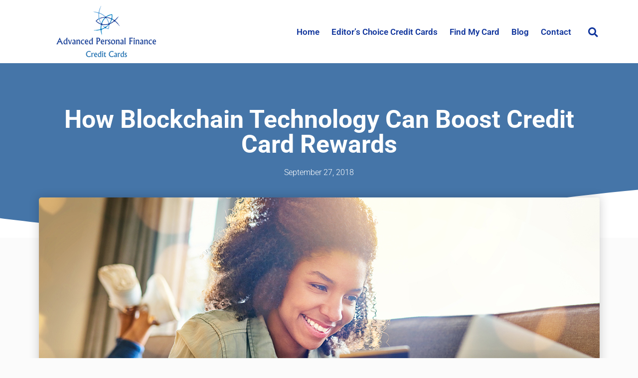

--- FILE ---
content_type: text/html; charset=UTF-8
request_url: https://apfcreditcards.com/blockchain-technology-can-boost-credit-card-rewards/
body_size: 18666
content:
<!doctype html>
<html lang="en-US" prefix="og: https://ogp.me/ns#">
<head>
	<meta charset="UTF-8">
	<meta name="viewport" content="width=device-width, initial-scale=1">
	<link rel="profile" href="https://gmpg.org/xfn/11">
	
<!-- Search Engine Optimization by Rank Math PRO - https://rankmath.com/ -->
<title>How Blockchain Technology Can Boost Credit Card Rewards - Advanced Personal Finance Credit Cards</title>
<meta name="description" content="Amex is looking forward to enable more merchants to make use of the blockchain technology. The technology is likely to create new channels and opportunities for card holders to earn rewards from merchants they trust and love."/>
<meta name="robots" content="follow, index, max-snippet:-1, max-video-preview:-1, max-image-preview:large"/>
<link rel="canonical" href="https://apfcreditcards.com/blockchain-technology-can-boost-credit-card-rewards/" />
<meta property="og:locale" content="en_US" />
<meta property="og:type" content="article" />
<meta property="og:title" content="How Blockchain Technology Can Boost Credit Card Rewards - Advanced Personal Finance Credit Cards" />
<meta property="og:description" content="Amex is looking forward to enable more merchants to make use of the blockchain technology. The technology is likely to create new channels and opportunities for card holders to earn rewards from merchants they trust and love." />
<meta property="og:url" content="https://apfcreditcards.com/blockchain-technology-can-boost-credit-card-rewards/" />
<meta property="og:site_name" content="Advanced Personal Finance Credit Cards" />
<meta property="article:tag" content="Credit Card Benefits" />
<meta property="article:tag" content="Credit Card Rewards" />
<meta property="article:tag" content="Rewards" />
<meta property="article:section" content="Rewards Programs" />
<meta property="og:updated_time" content="2023-05-29T13:04:22+00:00" />
<meta property="og:image" content="https://apfcreditcards.com/wp-content/uploads/2018/09/Can-Blockchain-Boost-Credit-Card-Rewards-.jpg" />
<meta property="og:image:secure_url" content="https://apfcreditcards.com/wp-content/uploads/2018/09/Can-Blockchain-Boost-Credit-Card-Rewards-.jpg" />
<meta property="og:image:width" content="1125" />
<meta property="og:image:height" content="675" />
<meta property="og:image:alt" content="Can Blockchain Boost Credit Card Rewards?" />
<meta property="og:image:type" content="image/jpeg" />
<meta property="article:published_time" content="2018-09-27T08:00:30+00:00" />
<meta property="article:modified_time" content="2023-05-29T13:04:22+00:00" />
<meta name="twitter:card" content="summary_large_image" />
<meta name="twitter:title" content="How Blockchain Technology Can Boost Credit Card Rewards - Advanced Personal Finance Credit Cards" />
<meta name="twitter:description" content="Amex is looking forward to enable more merchants to make use of the blockchain technology. The technology is likely to create new channels and opportunities for card holders to earn rewards from merchants they trust and love." />
<meta name="twitter:image" content="https://apfcreditcards.com/wp-content/uploads/2018/09/Can-Blockchain-Boost-Credit-Card-Rewards-.jpg" />
<meta name="twitter:label1" content="Written by" />
<meta name="twitter:data1" content="Advance Personal Finance" />
<meta name="twitter:label2" content="Time to read" />
<meta name="twitter:data2" content="1 minute" />
<script type="application/ld+json" class="rank-math-schema-pro">{"@context":"https://schema.org","@graph":[{"@type":["FinancialService","Organization"],"@id":"https://apfcreditcards.com/#organization","name":"Advanced Personal Finance Credit Cards","url":"https://apfcreditcards.com","logo":{"@type":"ImageObject","@id":"https://apfcreditcards.com/#logo","url":"https://apfcreditcards.com/wp-content/uploads/2022/03/rsz_1smalllogo-2.png","contentUrl":"https://apfcreditcards.com/wp-content/uploads/2022/03/rsz_1smalllogo-2.png","caption":"Advanced Personal Finance Credit Cards","inLanguage":"en-US","width":"200","height":"107"},"openingHours":["Monday,Tuesday,Wednesday,Thursday,Friday,Saturday,Sunday 09:00-17:00"],"image":{"@id":"https://apfcreditcards.com/#logo"}},{"@type":"WebSite","@id":"https://apfcreditcards.com/#website","url":"https://apfcreditcards.com","name":"Advanced Personal Finance Credit Cards","publisher":{"@id":"https://apfcreditcards.com/#organization"},"inLanguage":"en-US"},{"@type":"ImageObject","@id":"https://apfcreditcards.com/wp-content/uploads/2018/09/Can-Blockchain-Boost-Credit-Card-Rewards-.jpg","url":"https://apfcreditcards.com/wp-content/uploads/2018/09/Can-Blockchain-Boost-Credit-Card-Rewards-.jpg","width":"1125","height":"675","caption":"Can Blockchain Boost Credit Card Rewards?","inLanguage":"en-US"},{"@type":"BreadcrumbList","@id":"https://apfcreditcards.com/blockchain-technology-can-boost-credit-card-rewards/#breadcrumb","itemListElement":[{"@type":"ListItem","position":"1","item":{"@id":"https://apfcreditcards.com","name":"Home"}},{"@type":"ListItem","position":"2","item":{"@id":"https://apfcreditcards.com/blockchain-technology-can-boost-credit-card-rewards/","name":"How Blockchain Technology Can Boost Credit Card Rewards"}}]},{"@type":"WebPage","@id":"https://apfcreditcards.com/blockchain-technology-can-boost-credit-card-rewards/#webpage","url":"https://apfcreditcards.com/blockchain-technology-can-boost-credit-card-rewards/","name":"How Blockchain Technology Can Boost Credit Card Rewards - Advanced Personal Finance Credit Cards","datePublished":"2018-09-27T08:00:30+00:00","dateModified":"2023-05-29T13:04:22+00:00","isPartOf":{"@id":"https://apfcreditcards.com/#website"},"primaryImageOfPage":{"@id":"https://apfcreditcards.com/wp-content/uploads/2018/09/Can-Blockchain-Boost-Credit-Card-Rewards-.jpg"},"inLanguage":"en-US","breadcrumb":{"@id":"https://apfcreditcards.com/blockchain-technology-can-boost-credit-card-rewards/#breadcrumb"}},{"@type":"Person","@id":"https://apfcreditcards.com/author/advance-personal-finance/","name":"Advance Personal Finance","url":"https://apfcreditcards.com/author/advance-personal-finance/","image":{"@type":"ImageObject","@id":"https://secure.gravatar.com/avatar/db4c8aa0391f09ca09a3e7f16d941bd0118c377e4335862b76ad0cd6a6f7f5d4?s=96&amp;d=mm&amp;r=g","url":"https://secure.gravatar.com/avatar/db4c8aa0391f09ca09a3e7f16d941bd0118c377e4335862b76ad0cd6a6f7f5d4?s=96&amp;d=mm&amp;r=g","caption":"Advance Personal Finance","inLanguage":"en-US"},"worksFor":{"@id":"https://apfcreditcards.com/#organization"}},{"@type":"BlogPosting","headline":"How Blockchain Technology Can Boost Credit Card Rewards - Advanced Personal Finance Credit Cards","keywords":"Rewards","datePublished":"2018-09-27T08:00:30+00:00","dateModified":"2023-05-29T13:04:22+00:00","author":{"@id":"https://apfcreditcards.com/author/advance-personal-finance/","name":"Advance Personal Finance"},"publisher":{"@id":"https://apfcreditcards.com/#organization"},"description":"Amex is looking forward to enable more merchants to make use of the blockchain technology. The technology is likely to create new channels and opportunities for card holders to earn rewards from merchants they trust and love.","name":"How Blockchain Technology Can Boost Credit Card Rewards - Advanced Personal Finance Credit Cards","@id":"https://apfcreditcards.com/blockchain-technology-can-boost-credit-card-rewards/#richSnippet","isPartOf":{"@id":"https://apfcreditcards.com/blockchain-technology-can-boost-credit-card-rewards/#webpage"},"image":{"@id":"https://apfcreditcards.com/wp-content/uploads/2018/09/Can-Blockchain-Boost-Credit-Card-Rewards-.jpg"},"inLanguage":"en-US","mainEntityOfPage":{"@id":"https://apfcreditcards.com/blockchain-technology-can-boost-credit-card-rewards/#webpage"}}]}</script>
<!-- /Rank Math WordPress SEO plugin -->

<link rel='dns-prefetch' href='//maxcdn.bootstrapcdn.com' />
<link rel="alternate" type="application/rss+xml" title="Advanced Personal Finance Credit Cards &raquo; Feed" href="https://apfcreditcards.com/feed/" />
<link rel="alternate" type="application/rss+xml" title="Advanced Personal Finance Credit Cards &raquo; Comments Feed" href="https://apfcreditcards.com/comments/feed/" />
<link rel="alternate" type="application/rss+xml" title="Advanced Personal Finance Credit Cards &raquo; How Blockchain Technology Can Boost Credit Card Rewards Comments Feed" href="https://apfcreditcards.com/blockchain-technology-can-boost-credit-card-rewards/feed/" />
<link rel="alternate" title="oEmbed (JSON)" type="application/json+oembed" href="https://apfcreditcards.com/wp-json/oembed/1.0/embed?url=https%3A%2F%2Fapfcreditcards.com%2Fblockchain-technology-can-boost-credit-card-rewards%2F" />
<link rel="alternate" title="oEmbed (XML)" type="text/xml+oembed" href="https://apfcreditcards.com/wp-json/oembed/1.0/embed?url=https%3A%2F%2Fapfcreditcards.com%2Fblockchain-technology-can-boost-credit-card-rewards%2F&#038;format=xml" />
<style id='wp-img-auto-sizes-contain-inline-css'>
img:is([sizes=auto i],[sizes^="auto," i]){contain-intrinsic-size:3000px 1500px}
/*# sourceURL=wp-img-auto-sizes-contain-inline-css */
</style>
<style id='wp-emoji-styles-inline-css'>

	img.wp-smiley, img.emoji {
		display: inline !important;
		border: none !important;
		box-shadow: none !important;
		height: 1em !important;
		width: 1em !important;
		margin: 0 0.07em !important;
		vertical-align: -0.1em !important;
		background: none !important;
		padding: 0 !important;
	}
/*# sourceURL=wp-emoji-styles-inline-css */
</style>
<link rel='stylesheet' id='wp-block-library-css' href='https://apfcreditcards.com/wp-includes/css/dist/block-library/style.min.css?ver=6.9' media='all' />
<style id='wp-block-heading-inline-css'>
h1:where(.wp-block-heading).has-background,h2:where(.wp-block-heading).has-background,h3:where(.wp-block-heading).has-background,h4:where(.wp-block-heading).has-background,h5:where(.wp-block-heading).has-background,h6:where(.wp-block-heading).has-background{padding:1.25em 2.375em}h1.has-text-align-left[style*=writing-mode]:where([style*=vertical-lr]),h1.has-text-align-right[style*=writing-mode]:where([style*=vertical-rl]),h2.has-text-align-left[style*=writing-mode]:where([style*=vertical-lr]),h2.has-text-align-right[style*=writing-mode]:where([style*=vertical-rl]),h3.has-text-align-left[style*=writing-mode]:where([style*=vertical-lr]),h3.has-text-align-right[style*=writing-mode]:where([style*=vertical-rl]),h4.has-text-align-left[style*=writing-mode]:where([style*=vertical-lr]),h4.has-text-align-right[style*=writing-mode]:where([style*=vertical-rl]),h5.has-text-align-left[style*=writing-mode]:where([style*=vertical-lr]),h5.has-text-align-right[style*=writing-mode]:where([style*=vertical-rl]),h6.has-text-align-left[style*=writing-mode]:where([style*=vertical-lr]),h6.has-text-align-right[style*=writing-mode]:where([style*=vertical-rl]){rotate:180deg}
/*# sourceURL=https://apfcreditcards.com/wp-includes/blocks/heading/style.min.css */
</style>
<style id='wp-block-paragraph-inline-css'>
.is-small-text{font-size:.875em}.is-regular-text{font-size:1em}.is-large-text{font-size:2.25em}.is-larger-text{font-size:3em}.has-drop-cap:not(:focus):first-letter{float:left;font-size:8.4em;font-style:normal;font-weight:100;line-height:.68;margin:.05em .1em 0 0;text-transform:uppercase}body.rtl .has-drop-cap:not(:focus):first-letter{float:none;margin-left:.1em}p.has-drop-cap.has-background{overflow:hidden}:root :where(p.has-background){padding:1.25em 2.375em}:where(p.has-text-color:not(.has-link-color)) a{color:inherit}p.has-text-align-left[style*="writing-mode:vertical-lr"],p.has-text-align-right[style*="writing-mode:vertical-rl"]{rotate:180deg}
/*# sourceURL=https://apfcreditcards.com/wp-includes/blocks/paragraph/style.min.css */
</style>
<style id='global-styles-inline-css'>
:root{--wp--preset--aspect-ratio--square: 1;--wp--preset--aspect-ratio--4-3: 4/3;--wp--preset--aspect-ratio--3-4: 3/4;--wp--preset--aspect-ratio--3-2: 3/2;--wp--preset--aspect-ratio--2-3: 2/3;--wp--preset--aspect-ratio--16-9: 16/9;--wp--preset--aspect-ratio--9-16: 9/16;--wp--preset--color--black: #000000;--wp--preset--color--cyan-bluish-gray: #abb8c3;--wp--preset--color--white: #ffffff;--wp--preset--color--pale-pink: #f78da7;--wp--preset--color--vivid-red: #cf2e2e;--wp--preset--color--luminous-vivid-orange: #ff6900;--wp--preset--color--luminous-vivid-amber: #fcb900;--wp--preset--color--light-green-cyan: #7bdcb5;--wp--preset--color--vivid-green-cyan: #00d084;--wp--preset--color--pale-cyan-blue: #8ed1fc;--wp--preset--color--vivid-cyan-blue: #0693e3;--wp--preset--color--vivid-purple: #9b51e0;--wp--preset--gradient--vivid-cyan-blue-to-vivid-purple: linear-gradient(135deg,rgb(6,147,227) 0%,rgb(155,81,224) 100%);--wp--preset--gradient--light-green-cyan-to-vivid-green-cyan: linear-gradient(135deg,rgb(122,220,180) 0%,rgb(0,208,130) 100%);--wp--preset--gradient--luminous-vivid-amber-to-luminous-vivid-orange: linear-gradient(135deg,rgb(252,185,0) 0%,rgb(255,105,0) 100%);--wp--preset--gradient--luminous-vivid-orange-to-vivid-red: linear-gradient(135deg,rgb(255,105,0) 0%,rgb(207,46,46) 100%);--wp--preset--gradient--very-light-gray-to-cyan-bluish-gray: linear-gradient(135deg,rgb(238,238,238) 0%,rgb(169,184,195) 100%);--wp--preset--gradient--cool-to-warm-spectrum: linear-gradient(135deg,rgb(74,234,220) 0%,rgb(151,120,209) 20%,rgb(207,42,186) 40%,rgb(238,44,130) 60%,rgb(251,105,98) 80%,rgb(254,248,76) 100%);--wp--preset--gradient--blush-light-purple: linear-gradient(135deg,rgb(255,206,236) 0%,rgb(152,150,240) 100%);--wp--preset--gradient--blush-bordeaux: linear-gradient(135deg,rgb(254,205,165) 0%,rgb(254,45,45) 50%,rgb(107,0,62) 100%);--wp--preset--gradient--luminous-dusk: linear-gradient(135deg,rgb(255,203,112) 0%,rgb(199,81,192) 50%,rgb(65,88,208) 100%);--wp--preset--gradient--pale-ocean: linear-gradient(135deg,rgb(255,245,203) 0%,rgb(182,227,212) 50%,rgb(51,167,181) 100%);--wp--preset--gradient--electric-grass: linear-gradient(135deg,rgb(202,248,128) 0%,rgb(113,206,126) 100%);--wp--preset--gradient--midnight: linear-gradient(135deg,rgb(2,3,129) 0%,rgb(40,116,252) 100%);--wp--preset--font-size--small: 13px;--wp--preset--font-size--medium: 20px;--wp--preset--font-size--large: 36px;--wp--preset--font-size--x-large: 42px;--wp--preset--spacing--20: 0.44rem;--wp--preset--spacing--30: 0.67rem;--wp--preset--spacing--40: 1rem;--wp--preset--spacing--50: 1.5rem;--wp--preset--spacing--60: 2.25rem;--wp--preset--spacing--70: 3.38rem;--wp--preset--spacing--80: 5.06rem;--wp--preset--shadow--natural: 6px 6px 9px rgba(0, 0, 0, 0.2);--wp--preset--shadow--deep: 12px 12px 50px rgba(0, 0, 0, 0.4);--wp--preset--shadow--sharp: 6px 6px 0px rgba(0, 0, 0, 0.2);--wp--preset--shadow--outlined: 6px 6px 0px -3px rgb(255, 255, 255), 6px 6px rgb(0, 0, 0);--wp--preset--shadow--crisp: 6px 6px 0px rgb(0, 0, 0);}:root { --wp--style--global--content-size: 800px;--wp--style--global--wide-size: 1200px; }:where(body) { margin: 0; }.wp-site-blocks > .alignleft { float: left; margin-right: 2em; }.wp-site-blocks > .alignright { float: right; margin-left: 2em; }.wp-site-blocks > .aligncenter { justify-content: center; margin-left: auto; margin-right: auto; }:where(.wp-site-blocks) > * { margin-block-start: 24px; margin-block-end: 0; }:where(.wp-site-blocks) > :first-child { margin-block-start: 0; }:where(.wp-site-blocks) > :last-child { margin-block-end: 0; }:root { --wp--style--block-gap: 24px; }:root :where(.is-layout-flow) > :first-child{margin-block-start: 0;}:root :where(.is-layout-flow) > :last-child{margin-block-end: 0;}:root :where(.is-layout-flow) > *{margin-block-start: 24px;margin-block-end: 0;}:root :where(.is-layout-constrained) > :first-child{margin-block-start: 0;}:root :where(.is-layout-constrained) > :last-child{margin-block-end: 0;}:root :where(.is-layout-constrained) > *{margin-block-start: 24px;margin-block-end: 0;}:root :where(.is-layout-flex){gap: 24px;}:root :where(.is-layout-grid){gap: 24px;}.is-layout-flow > .alignleft{float: left;margin-inline-start: 0;margin-inline-end: 2em;}.is-layout-flow > .alignright{float: right;margin-inline-start: 2em;margin-inline-end: 0;}.is-layout-flow > .aligncenter{margin-left: auto !important;margin-right: auto !important;}.is-layout-constrained > .alignleft{float: left;margin-inline-start: 0;margin-inline-end: 2em;}.is-layout-constrained > .alignright{float: right;margin-inline-start: 2em;margin-inline-end: 0;}.is-layout-constrained > .aligncenter{margin-left: auto !important;margin-right: auto !important;}.is-layout-constrained > :where(:not(.alignleft):not(.alignright):not(.alignfull)){max-width: var(--wp--style--global--content-size);margin-left: auto !important;margin-right: auto !important;}.is-layout-constrained > .alignwide{max-width: var(--wp--style--global--wide-size);}body .is-layout-flex{display: flex;}.is-layout-flex{flex-wrap: wrap;align-items: center;}.is-layout-flex > :is(*, div){margin: 0;}body .is-layout-grid{display: grid;}.is-layout-grid > :is(*, div){margin: 0;}body{padding-top: 0px;padding-right: 0px;padding-bottom: 0px;padding-left: 0px;}a:where(:not(.wp-element-button)){text-decoration: underline;}:root :where(.wp-element-button, .wp-block-button__link){background-color: #32373c;border-width: 0;color: #fff;font-family: inherit;font-size: inherit;font-style: inherit;font-weight: inherit;letter-spacing: inherit;line-height: inherit;padding-top: calc(0.667em + 2px);padding-right: calc(1.333em + 2px);padding-bottom: calc(0.667em + 2px);padding-left: calc(1.333em + 2px);text-decoration: none;text-transform: inherit;}.has-black-color{color: var(--wp--preset--color--black) !important;}.has-cyan-bluish-gray-color{color: var(--wp--preset--color--cyan-bluish-gray) !important;}.has-white-color{color: var(--wp--preset--color--white) !important;}.has-pale-pink-color{color: var(--wp--preset--color--pale-pink) !important;}.has-vivid-red-color{color: var(--wp--preset--color--vivid-red) !important;}.has-luminous-vivid-orange-color{color: var(--wp--preset--color--luminous-vivid-orange) !important;}.has-luminous-vivid-amber-color{color: var(--wp--preset--color--luminous-vivid-amber) !important;}.has-light-green-cyan-color{color: var(--wp--preset--color--light-green-cyan) !important;}.has-vivid-green-cyan-color{color: var(--wp--preset--color--vivid-green-cyan) !important;}.has-pale-cyan-blue-color{color: var(--wp--preset--color--pale-cyan-blue) !important;}.has-vivid-cyan-blue-color{color: var(--wp--preset--color--vivid-cyan-blue) !important;}.has-vivid-purple-color{color: var(--wp--preset--color--vivid-purple) !important;}.has-black-background-color{background-color: var(--wp--preset--color--black) !important;}.has-cyan-bluish-gray-background-color{background-color: var(--wp--preset--color--cyan-bluish-gray) !important;}.has-white-background-color{background-color: var(--wp--preset--color--white) !important;}.has-pale-pink-background-color{background-color: var(--wp--preset--color--pale-pink) !important;}.has-vivid-red-background-color{background-color: var(--wp--preset--color--vivid-red) !important;}.has-luminous-vivid-orange-background-color{background-color: var(--wp--preset--color--luminous-vivid-orange) !important;}.has-luminous-vivid-amber-background-color{background-color: var(--wp--preset--color--luminous-vivid-amber) !important;}.has-light-green-cyan-background-color{background-color: var(--wp--preset--color--light-green-cyan) !important;}.has-vivid-green-cyan-background-color{background-color: var(--wp--preset--color--vivid-green-cyan) !important;}.has-pale-cyan-blue-background-color{background-color: var(--wp--preset--color--pale-cyan-blue) !important;}.has-vivid-cyan-blue-background-color{background-color: var(--wp--preset--color--vivid-cyan-blue) !important;}.has-vivid-purple-background-color{background-color: var(--wp--preset--color--vivid-purple) !important;}.has-black-border-color{border-color: var(--wp--preset--color--black) !important;}.has-cyan-bluish-gray-border-color{border-color: var(--wp--preset--color--cyan-bluish-gray) !important;}.has-white-border-color{border-color: var(--wp--preset--color--white) !important;}.has-pale-pink-border-color{border-color: var(--wp--preset--color--pale-pink) !important;}.has-vivid-red-border-color{border-color: var(--wp--preset--color--vivid-red) !important;}.has-luminous-vivid-orange-border-color{border-color: var(--wp--preset--color--luminous-vivid-orange) !important;}.has-luminous-vivid-amber-border-color{border-color: var(--wp--preset--color--luminous-vivid-amber) !important;}.has-light-green-cyan-border-color{border-color: var(--wp--preset--color--light-green-cyan) !important;}.has-vivid-green-cyan-border-color{border-color: var(--wp--preset--color--vivid-green-cyan) !important;}.has-pale-cyan-blue-border-color{border-color: var(--wp--preset--color--pale-cyan-blue) !important;}.has-vivid-cyan-blue-border-color{border-color: var(--wp--preset--color--vivid-cyan-blue) !important;}.has-vivid-purple-border-color{border-color: var(--wp--preset--color--vivid-purple) !important;}.has-vivid-cyan-blue-to-vivid-purple-gradient-background{background: var(--wp--preset--gradient--vivid-cyan-blue-to-vivid-purple) !important;}.has-light-green-cyan-to-vivid-green-cyan-gradient-background{background: var(--wp--preset--gradient--light-green-cyan-to-vivid-green-cyan) !important;}.has-luminous-vivid-amber-to-luminous-vivid-orange-gradient-background{background: var(--wp--preset--gradient--luminous-vivid-amber-to-luminous-vivid-orange) !important;}.has-luminous-vivid-orange-to-vivid-red-gradient-background{background: var(--wp--preset--gradient--luminous-vivid-orange-to-vivid-red) !important;}.has-very-light-gray-to-cyan-bluish-gray-gradient-background{background: var(--wp--preset--gradient--very-light-gray-to-cyan-bluish-gray) !important;}.has-cool-to-warm-spectrum-gradient-background{background: var(--wp--preset--gradient--cool-to-warm-spectrum) !important;}.has-blush-light-purple-gradient-background{background: var(--wp--preset--gradient--blush-light-purple) !important;}.has-blush-bordeaux-gradient-background{background: var(--wp--preset--gradient--blush-bordeaux) !important;}.has-luminous-dusk-gradient-background{background: var(--wp--preset--gradient--luminous-dusk) !important;}.has-pale-ocean-gradient-background{background: var(--wp--preset--gradient--pale-ocean) !important;}.has-electric-grass-gradient-background{background: var(--wp--preset--gradient--electric-grass) !important;}.has-midnight-gradient-background{background: var(--wp--preset--gradient--midnight) !important;}.has-small-font-size{font-size: var(--wp--preset--font-size--small) !important;}.has-medium-font-size{font-size: var(--wp--preset--font-size--medium) !important;}.has-large-font-size{font-size: var(--wp--preset--font-size--large) !important;}.has-x-large-font-size{font-size: var(--wp--preset--font-size--x-large) !important;}
/*# sourceURL=global-styles-inline-css */
</style>

<link rel='stylesheet' id='mainstyle-css' href='https://apfcreditcards.com/wp-content/plugins/cardsynergy_offers/css/style.css?ver=6.9' media='all' />
<link rel='stylesheet' id='bootstarp-css' href='https://maxcdn.bootstrapcdn.com/bootstrap/3.3.7/css/bootstrap.min.css?ver=6.9' media='all' />
<link rel='stylesheet' id='hello-elementor-css' href='https://apfcreditcards.com/wp-content/themes/hello-elementor/assets/css/reset.css?ver=3.4.5' media='all' />
<link rel='stylesheet' id='hello-elementor-theme-style-css' href='https://apfcreditcards.com/wp-content/themes/hello-elementor/assets/css/theme.css?ver=3.4.5' media='all' />
<link rel='stylesheet' id='hello-elementor-header-footer-css' href='https://apfcreditcards.com/wp-content/themes/hello-elementor/assets/css/header-footer.css?ver=3.4.5' media='all' />
<link rel='stylesheet' id='elementor-frontend-css' href='https://apfcreditcards.com/wp-content/plugins/elementor/assets/css/frontend.min.css?ver=3.32.5' media='all' />
<link rel='stylesheet' id='elementor-post-6-css' href='https://apfcreditcards.com/wp-content/uploads/elementor/css/post-6.css?ver=1768453685' media='all' />
<link rel='stylesheet' id='widget-image-css' href='https://apfcreditcards.com/wp-content/plugins/elementor/assets/css/widget-image.min.css?ver=3.32.5' media='all' />
<link rel='stylesheet' id='widget-nav-menu-css' href='https://apfcreditcards.com/wp-content/plugins/elementor-pro/assets/css/widget-nav-menu.min.css?ver=3.29.2' media='all' />
<link rel='stylesheet' id='widget-search-form-css' href='https://apfcreditcards.com/wp-content/plugins/elementor-pro/assets/css/widget-search-form.min.css?ver=3.29.2' media='all' />
<link rel='stylesheet' id='elementor-icons-shared-0-css' href='https://apfcreditcards.com/wp-content/plugins/elementor/assets/lib/font-awesome/css/fontawesome.min.css?ver=5.15.3' media='all' />
<link rel='stylesheet' id='elementor-icons-fa-solid-css' href='https://apfcreditcards.com/wp-content/plugins/elementor/assets/lib/font-awesome/css/solid.min.css?ver=5.15.3' media='all' />
<link rel='stylesheet' id='widget-heading-css' href='https://apfcreditcards.com/wp-content/plugins/elementor/assets/css/widget-heading.min.css?ver=3.32.5' media='all' />
<link rel='stylesheet' id='widget-icon-list-css' href='https://apfcreditcards.com/wp-content/plugins/elementor/assets/css/widget-icon-list.min.css?ver=3.32.5' media='all' />
<link rel='stylesheet' id='e-animation-fadeIn-css' href='https://apfcreditcards.com/wp-content/plugins/elementor/assets/lib/animations/styles/fadeIn.min.css?ver=3.32.5' media='all' />
<link rel='stylesheet' id='widget-post-info-css' href='https://apfcreditcards.com/wp-content/plugins/elementor-pro/assets/css/widget-post-info.min.css?ver=3.29.2' media='all' />
<link rel='stylesheet' id='elementor-icons-fa-regular-css' href='https://apfcreditcards.com/wp-content/plugins/elementor/assets/lib/font-awesome/css/regular.min.css?ver=5.15.3' media='all' />
<link rel='stylesheet' id='e-shapes-css' href='https://apfcreditcards.com/wp-content/plugins/elementor/assets/css/conditionals/shapes.min.css?ver=3.32.5' media='all' />
<link rel='stylesheet' id='widget-share-buttons-css' href='https://apfcreditcards.com/wp-content/plugins/elementor-pro/assets/css/widget-share-buttons.min.css?ver=3.29.2' media='all' />
<link rel='stylesheet' id='e-apple-webkit-css' href='https://apfcreditcards.com/wp-content/plugins/elementor/assets/css/conditionals/apple-webkit.min.css?ver=3.32.5' media='all' />
<link rel='stylesheet' id='elementor-icons-fa-brands-css' href='https://apfcreditcards.com/wp-content/plugins/elementor/assets/lib/font-awesome/css/brands.min.css?ver=5.15.3' media='all' />
<link rel='stylesheet' id='widget-author-box-css' href='https://apfcreditcards.com/wp-content/plugins/elementor-pro/assets/css/widget-author-box.min.css?ver=3.29.2' media='all' />
<link rel='stylesheet' id='widget-post-navigation-css' href='https://apfcreditcards.com/wp-content/plugins/elementor-pro/assets/css/widget-post-navigation.min.css?ver=3.29.2' media='all' />
<link rel='stylesheet' id='widget-posts-css' href='https://apfcreditcards.com/wp-content/plugins/elementor-pro/assets/css/widget-posts.min.css?ver=3.29.2' media='all' />
<link rel='stylesheet' id='elementor-icons-css' href='https://apfcreditcards.com/wp-content/plugins/elementor/assets/lib/eicons/css/elementor-icons.min.css?ver=5.44.0' media='all' />
<link rel='stylesheet' id='elementor-post-2256-css' href='https://apfcreditcards.com/wp-content/uploads/elementor/css/post-2256.css?ver=1768453685' media='all' />
<link rel='stylesheet' id='elementor-post-2301-css' href='https://apfcreditcards.com/wp-content/uploads/elementor/css/post-2301.css?ver=1768453686' media='all' />
<link rel='stylesheet' id='elementor-post-2406-css' href='https://apfcreditcards.com/wp-content/uploads/elementor/css/post-2406.css?ver=1768454946' media='all' />
<link rel='stylesheet' id='hello-elementor-child-style-css' href='https://apfcreditcards.com/wp-content/themes/hello-theme-child-master/style.css?ver=1.0.0' media='all' />
<link rel='stylesheet' id='eael-general-css' href='https://apfcreditcards.com/wp-content/plugins/essential-addons-for-elementor-lite/assets/front-end/css/view/general.min.css?ver=6.4.0' media='all' />
<link rel='stylesheet' id='elementor-gf-local-roboto-css' href='https://apfcreditcards.com/wp-content/uploads/elementor/google-fonts/css/roboto.css?ver=1746214193' media='all' />
<link rel='stylesheet' id='elementor-gf-local-robotoslab-css' href='https://apfcreditcards.com/wp-content/uploads/elementor/google-fonts/css/robotoslab.css?ver=1746214204' media='all' />
<link rel='stylesheet' id='elementor-gf-local-rubik-css' href='https://apfcreditcards.com/wp-content/uploads/elementor/google-fonts/css/rubik.css?ver=1746214237' media='all' />
<script src="https://apfcreditcards.com/wp-includes/js/jquery/jquery.min.js?ver=3.7.1" id="jquery-core-js"></script>
<script src="https://apfcreditcards.com/wp-includes/js/jquery/jquery-migrate.min.js?ver=3.4.1" id="jquery-migrate-js"></script>
<script src="https://maxcdn.bootstrapcdn.com/bootstrap/3.3.7/js/bootstrap.min.js?ver=6.9" id="validatejs-js"></script>
<link rel="https://api.w.org/" href="https://apfcreditcards.com/wp-json/" /><link rel="alternate" title="JSON" type="application/json" href="https://apfcreditcards.com/wp-json/wp/v2/posts/4643" /><link rel="EditURI" type="application/rsd+xml" title="RSD" href="https://apfcreditcards.com/xmlrpc.php?rsd" />
<meta name="generator" content="WordPress 6.9" />
<link rel='shortlink' href='https://apfcreditcards.com/?p=4643' />
<meta name="generator" content="Elementor 3.32.5; features: additional_custom_breakpoints; settings: css_print_method-external, google_font-enabled, font_display-auto">
<!-- Google Tag Manager -->
<script>(function(w,d,s,l,i){w[l]=w[l]||[];w[l].push({'gtm.start':
new Date().getTime(),event:'gtm.js'});var f=d.getElementsByTagName(s)[0],
j=d.createElement(s),dl=l!='dataLayer'?'&l='+l:'';j.async=true;j.src=
'https://www.googletagmanager.com/gtm.js?id='+i+dl;f.parentNode.insertBefore(j,f);
})(window,document,'script','dataLayer','GTM-N9Z83D9');</script>
<!-- End Google Tag Manager -->
			<style>
				.e-con.e-parent:nth-of-type(n+4):not(.e-lazyloaded):not(.e-no-lazyload),
				.e-con.e-parent:nth-of-type(n+4):not(.e-lazyloaded):not(.e-no-lazyload) * {
					background-image: none !important;
				}
				@media screen and (max-height: 1024px) {
					.e-con.e-parent:nth-of-type(n+3):not(.e-lazyloaded):not(.e-no-lazyload),
					.e-con.e-parent:nth-of-type(n+3):not(.e-lazyloaded):not(.e-no-lazyload) * {
						background-image: none !important;
					}
				}
				@media screen and (max-height: 640px) {
					.e-con.e-parent:nth-of-type(n+2):not(.e-lazyloaded):not(.e-no-lazyload),
					.e-con.e-parent:nth-of-type(n+2):not(.e-lazyloaded):not(.e-no-lazyload) * {
						background-image: none !important;
					}
				}
			</style>
			<link rel="icon" href="https://apfcreditcards.com/wp-content/uploads/2022/03/APF.ico" sizes="32x32" />
<link rel="icon" href="https://apfcreditcards.com/wp-content/uploads/2022/03/APF.ico" sizes="192x192" />
<link rel="apple-touch-icon" href="https://apfcreditcards.com/wp-content/uploads/2022/03/APF.ico" />
<meta name="msapplication-TileImage" content="https://apfcreditcards.com/wp-content/uploads/2022/03/APF.ico" />
</head>
<body class="wp-singular post-template-default single single-post postid-4643 single-format-standard wp-custom-logo wp-embed-responsive wp-theme-hello-elementor wp-child-theme-hello-theme-child-master hello-elementor-default elementor-default elementor-kit-6 elementor-page-2406">

<!-- Google Tag Manager (noscript) -->
<noscript><iframe src="https://www.googletagmanager.com/ns.html?id=GTM-N9Z83D9"
height="0" width="0" style="display:none;visibility:hidden"></iframe></noscript>
<!-- End Google Tag Manager (noscript) -->

<a class="skip-link screen-reader-text" href="#content">Skip to content</a>

		<div data-elementor-type="header" data-elementor-id="2256" class="elementor elementor-2256 elementor-location-header" data-elementor-post-type="elementor_library">
					<header data-particle_enable="false" data-particle-mobile-disabled="false" class="elementor-section elementor-top-section elementor-element elementor-element-65b0fd9f elementor-section-content-middle elementor-section-boxed elementor-section-height-default elementor-section-height-default" data-id="65b0fd9f" data-element_type="section" data-settings="{&quot;background_background&quot;:&quot;classic&quot;}">
						<div class="elementor-container elementor-column-gap-no">
					<div class="elementor-column elementor-col-25 elementor-top-column elementor-element elementor-element-16d34724" data-id="16d34724" data-element_type="column">
			<div class="elementor-widget-wrap elementor-element-populated">
						<div class="elementor-element elementor-element-0532d65 elementor-widget elementor-widget-theme-site-logo elementor-widget-image" data-id="0532d65" data-element_type="widget" data-widget_type="theme-site-logo.default">
				<div class="elementor-widget-container">
											<a href="https://apfcreditcards.com">
			<img width="200" height="107" src="https://apfcreditcards.com/wp-content/uploads/2022/03/rsz_1smalllogo-2.png" class="attachment-full size-full wp-image-2291" alt="" />				</a>
											</div>
				</div>
					</div>
		</div>
				<div class="elementor-column elementor-col-50 elementor-top-column elementor-element elementor-element-3090a1ba" data-id="3090a1ba" data-element_type="column">
			<div class="elementor-widget-wrap elementor-element-populated">
						<div class="elementor-element elementor-element-5cf5e882 elementor-nav-menu__align-end elementor-nav-menu--stretch elementor-nav-menu--dropdown-tablet elementor-nav-menu__text-align-aside elementor-nav-menu--toggle elementor-nav-menu--burger elementor-widget elementor-widget-nav-menu" data-id="5cf5e882" data-element_type="widget" data-settings="{&quot;full_width&quot;:&quot;stretch&quot;,&quot;layout&quot;:&quot;horizontal&quot;,&quot;submenu_icon&quot;:{&quot;value&quot;:&quot;&lt;i class=\&quot;fas fa-caret-down\&quot;&gt;&lt;\/i&gt;&quot;,&quot;library&quot;:&quot;fa-solid&quot;},&quot;toggle&quot;:&quot;burger&quot;}" data-widget_type="nav-menu.default">
				<div class="elementor-widget-container">
								<nav aria-label="Menu" class="elementor-nav-menu--main elementor-nav-menu__container elementor-nav-menu--layout-horizontal e--pointer-underline e--animation-fade">
				<ul id="menu-1-5cf5e882" class="elementor-nav-menu"><li class="menu-item menu-item-type-post_type menu-item-object-page menu-item-home menu-item-2108"><a href="https://apfcreditcards.com/" class="elementor-item">Home</a></li>
<li class="menu-item menu-item-type-post_type menu-item-object-page menu-item-5943"><a href="https://apfcreditcards.com/editors-choice-cards/" class="elementor-item">Editor’s Choice  Credit Cards</a></li>
<li class="menu-item menu-item-type-post_type menu-item-object-page menu-item-2498"><a href="https://apfcreditcards.com/find-my-card/" class="elementor-item">Find My Card</a></li>
<li class="menu-item menu-item-type-post_type menu-item-object-page current_page_parent menu-item-2109"><a href="https://apfcreditcards.com/blog/" class="elementor-item">Blog</a></li>
<li class="menu-item menu-item-type-post_type menu-item-object-page menu-item-2435"><a href="https://apfcreditcards.com/contact/" class="elementor-item">Contact</a></li>
</ul>			</nav>
					<div class="elementor-menu-toggle" role="button" tabindex="0" aria-label="Menu Toggle" aria-expanded="false">
			<i aria-hidden="true" role="presentation" class="elementor-menu-toggle__icon--open eicon-menu-bar"></i><i aria-hidden="true" role="presentation" class="elementor-menu-toggle__icon--close eicon-close"></i>		</div>
					<nav class="elementor-nav-menu--dropdown elementor-nav-menu__container" aria-hidden="true">
				<ul id="menu-2-5cf5e882" class="elementor-nav-menu"><li class="menu-item menu-item-type-post_type menu-item-object-page menu-item-home menu-item-2108"><a href="https://apfcreditcards.com/" class="elementor-item" tabindex="-1">Home</a></li>
<li class="menu-item menu-item-type-post_type menu-item-object-page menu-item-5943"><a href="https://apfcreditcards.com/editors-choice-cards/" class="elementor-item" tabindex="-1">Editor’s Choice  Credit Cards</a></li>
<li class="menu-item menu-item-type-post_type menu-item-object-page menu-item-2498"><a href="https://apfcreditcards.com/find-my-card/" class="elementor-item" tabindex="-1">Find My Card</a></li>
<li class="menu-item menu-item-type-post_type menu-item-object-page current_page_parent menu-item-2109"><a href="https://apfcreditcards.com/blog/" class="elementor-item" tabindex="-1">Blog</a></li>
<li class="menu-item menu-item-type-post_type menu-item-object-page menu-item-2435"><a href="https://apfcreditcards.com/contact/" class="elementor-item" tabindex="-1">Contact</a></li>
</ul>			</nav>
						</div>
				</div>
					</div>
		</div>
				<div class="elementor-column elementor-col-25 elementor-top-column elementor-element elementor-element-45d89fe2" data-id="45d89fe2" data-element_type="column">
			<div class="elementor-widget-wrap elementor-element-populated">
						<div class="elementor-element elementor-element-69ab6839 elementor-search-form--skin-full_screen elementor-widget elementor-widget-search-form" data-id="69ab6839" data-element_type="widget" data-settings="{&quot;skin&quot;:&quot;full_screen&quot;}" data-widget_type="search-form.default">
				<div class="elementor-widget-container">
							<search role="search">
			<form class="elementor-search-form" action="https://apfcreditcards.com" method="get">
												<div class="elementor-search-form__toggle" role="button" tabindex="0" aria-label="Search">
					<i aria-hidden="true" class="fas fa-search"></i>				</div>
								<div class="elementor-search-form__container">
					<label class="elementor-screen-only" for="elementor-search-form-69ab6839">Search</label>

					
					<input id="elementor-search-form-69ab6839" placeholder="Search..." class="elementor-search-form__input" type="search" name="s" value="">
					
					
										<div class="dialog-lightbox-close-button dialog-close-button" role="button" tabindex="0" aria-label="Close this search box.">
						<i aria-hidden="true" class="eicon-close"></i>					</div>
									</div>
			</form>
		</search>
						</div>
				</div>
					</div>
		</div>
					</div>
		</header>
				</div>
				<div data-elementor-type="single-post" data-elementor-id="2406" class="elementor elementor-2406 elementor-location-single post-4643 post type-post status-publish format-standard has-post-thumbnail hentry category-rewards-programs tag-credit-card-benefits tag-credit-card-rewards tag-rewards" data-elementor-post-type="elementor_library">
					<section data-particle_enable="false" data-particle-mobile-disabled="false" class="elementor-section elementor-top-section elementor-element elementor-element-3ca7cd1b elementor-section-height-min-height elementor-section-boxed elementor-section-height-default elementor-section-items-middle" data-id="3ca7cd1b" data-element_type="section" data-settings="{&quot;background_background&quot;:&quot;classic&quot;,&quot;shape_divider_bottom&quot;:&quot;waves&quot;}">
							<div class="elementor-background-overlay"></div>
						<div class="elementor-shape elementor-shape-bottom" aria-hidden="true" data-negative="false">
			<svg xmlns="http://www.w3.org/2000/svg" viewBox="0 0 1000 100" preserveAspectRatio="none">
	<path class="elementor-shape-fill" d="M421.9,6.5c22.6-2.5,51.5,0.4,75.5,5.3c23.6,4.9,70.9,23.5,100.5,35.7c75.8,32.2,133.7,44.5,192.6,49.7
	c23.6,2.1,48.7,3.5,103.4-2.5c54.7-6,106.2-25.6,106.2-25.6V0H0v30.3c0,0,72,32.6,158.4,30.5c39.2-0.7,92.8-6.7,134-22.4
	c21.2-8.1,52.2-18.2,79.7-24.2C399.3,7.9,411.6,7.5,421.9,6.5z"/>
</svg>		</div>
					<div class="elementor-container elementor-column-gap-default">
					<div class="elementor-column elementor-col-100 elementor-top-column elementor-element elementor-element-2b92c412" data-id="2b92c412" data-element_type="column">
			<div class="elementor-widget-wrap elementor-element-populated">
						<div class="elementor-element elementor-element-17d33291 elementor-widget elementor-widget-theme-post-title elementor-page-title elementor-widget-heading" data-id="17d33291" data-element_type="widget" data-widget_type="theme-post-title.default">
				<div class="elementor-widget-container">
					<h1 class="elementor-heading-title elementor-size-default">How Blockchain Technology Can Boost Credit Card Rewards</h1>				</div>
				</div>
				<div class="elementor-element elementor-element-851d8a6 elementor-align-center elementor-widget elementor-widget-post-info" data-id="851d8a6" data-element_type="widget" data-widget_type="post-info.default">
				<div class="elementor-widget-container">
							<ul class="elementor-inline-items elementor-icon-list-items elementor-post-info">
								<li class="elementor-icon-list-item elementor-repeater-item-5b276ce elementor-inline-item" itemprop="datePublished">
						<a href="https://apfcreditcards.com/2018/09/27/">
														<span class="elementor-icon-list-text elementor-post-info__item elementor-post-info__item--type-date">
										<time>September 27, 2018</time>					</span>
									</a>
				</li>
				</ul>
						</div>
				</div>
					</div>
		</div>
					</div>
		</section>
				<section data-particle_enable="false" data-particle-mobile-disabled="false" class="elementor-section elementor-top-section elementor-element elementor-element-5b3ede33 elementor-section-boxed elementor-section-height-default elementor-section-height-default" data-id="5b3ede33" data-element_type="section">
						<div class="elementor-container elementor-column-gap-default">
					<div class="elementor-column elementor-col-100 elementor-top-column elementor-element elementor-element-71492489" data-id="71492489" data-element_type="column">
			<div class="elementor-widget-wrap elementor-element-populated">
						<div class="elementor-element elementor-element-30aad255 elementor-widget elementor-widget-theme-post-featured-image elementor-widget-image" data-id="30aad255" data-element_type="widget" data-widget_type="theme-post-featured-image.default">
				<div class="elementor-widget-container">
															<img fetchpriority="high" width="1125" height="675" src="https://apfcreditcards.com/wp-content/uploads/2018/09/Can-Blockchain-Boost-Credit-Card-Rewards-.jpg" class="attachment-full size-full wp-image-4646" alt="Can Blockchain Boost Credit Card Rewards?" srcset="https://apfcreditcards.com/wp-content/uploads/2018/09/Can-Blockchain-Boost-Credit-Card-Rewards-.jpg 1125w, https://apfcreditcards.com/wp-content/uploads/2018/09/Can-Blockchain-Boost-Credit-Card-Rewards--300x180.jpg 300w, https://apfcreditcards.com/wp-content/uploads/2018/09/Can-Blockchain-Boost-Credit-Card-Rewards--1024x614.jpg 1024w, https://apfcreditcards.com/wp-content/uploads/2018/09/Can-Blockchain-Boost-Credit-Card-Rewards--768x461.jpg 768w" sizes="(max-width: 1125px) 100vw, 1125px" />															</div>
				</div>
				<section data-particle_enable="false" data-particle-mobile-disabled="false" class="elementor-section elementor-inner-section elementor-element elementor-element-109e5c68 elementor-section-boxed elementor-section-height-default elementor-section-height-default" data-id="109e5c68" data-element_type="section">
						<div class="elementor-container elementor-column-gap-default">
					<div class="elementor-column elementor-col-50 elementor-inner-column elementor-element elementor-element-2fed7dbe" data-id="2fed7dbe" data-element_type="column">
			<div class="elementor-widget-wrap elementor-element-populated">
						<div class="elementor-element elementor-element-22a3698 elementor-widget elementor-widget-heading" data-id="22a3698" data-element_type="widget" data-widget_type="heading.default">
				<div class="elementor-widget-container">
					<h2 class="elementor-heading-title elementor-size-default">Share This Post</h2>				</div>
				</div>
					</div>
		</div>
				<div class="elementor-column elementor-col-50 elementor-inner-column elementor-element elementor-element-38b821d3" data-id="38b821d3" data-element_type="column">
			<div class="elementor-widget-wrap elementor-element-populated">
						<div class="elementor-element elementor-element-7709c4ac elementor-share-buttons--view-icon elementor-share-buttons--skin-flat elementor-share-buttons--align-right elementor-share-buttons--color-custom elementor-share-buttons-mobile--align-center elementor-share-buttons--shape-square elementor-grid-0 elementor-widget elementor-widget-share-buttons" data-id="7709c4ac" data-element_type="widget" data-widget_type="share-buttons.default">
				<div class="elementor-widget-container">
							<div class="elementor-grid" role="list">
								<div class="elementor-grid-item" role="listitem">
						<div class="elementor-share-btn elementor-share-btn_facebook" role="button" tabindex="0" aria-label="Share on facebook">
															<span class="elementor-share-btn__icon">
								<i class="fab fa-facebook" aria-hidden="true"></i>							</span>
																				</div>
					</div>
									<div class="elementor-grid-item" role="listitem">
						<div class="elementor-share-btn elementor-share-btn_linkedin" role="button" tabindex="0" aria-label="Share on linkedin">
															<span class="elementor-share-btn__icon">
								<i class="fab fa-linkedin" aria-hidden="true"></i>							</span>
																				</div>
					</div>
									<div class="elementor-grid-item" role="listitem">
						<div class="elementor-share-btn elementor-share-btn_twitter" role="button" tabindex="0" aria-label="Share on twitter">
															<span class="elementor-share-btn__icon">
								<i class="fab fa-twitter" aria-hidden="true"></i>							</span>
																				</div>
					</div>
									<div class="elementor-grid-item" role="listitem">
						<div class="elementor-share-btn elementor-share-btn_email" role="button" tabindex="0" aria-label="Share on email">
															<span class="elementor-share-btn__icon">
								<i class="fas fa-envelope" aria-hidden="true"></i>							</span>
																				</div>
					</div>
						</div>
						</div>
				</div>
					</div>
		</div>
					</div>
		</section>
				<div class="elementor-element elementor-element-26c42da elementor-author-box--layout-image-left elementor-author-box--align-left ignore-toc elementor-author-box--avatar-yes elementor-author-box--name-yes elementor-author-box--biography-yes elementor-widget elementor-widget-author-box" data-id="26c42da" data-element_type="widget" data-widget_type="author-box.default">
				<div class="elementor-widget-container">
							<div class="elementor-author-box">
							<a href="https://apfcreditcards.com/author/advance-personal-finance/" class="elementor-author-box__avatar">
					<img src="https://secure.gravatar.com/avatar/db4c8aa0391f09ca09a3e7f16d941bd0118c377e4335862b76ad0cd6a6f7f5d4?s=300&#038;d=mm&#038;r=g" alt="Picture of Advance Personal Finance" loading="lazy">
				</a>
			
			<div class="elementor-author-box__text">
									<a href="https://apfcreditcards.com/author/advance-personal-finance/">
						<h4 class="elementor-author-box__name">
							Advance Personal Finance						</h4>
					</a>
				
									<div class="elementor-author-box__bio">
						Lorem ipsum dolor sit amet, consectetur adipiscing elit. Sed sollicitudin sodales elementum. Praesent auctor tellus non bibendum mollis. Nam malesuada a erat at euismod. Suspendisse potenti. Nullam mattis dui vehicula lacus malesuada lacinia.					</div>
				
							</div>
		</div>
						</div>
				</div>
				<div class="elementor-element elementor-element-326836ed elementor-widget elementor-widget-theme-post-content" data-id="326836ed" data-element_type="widget" data-widget_type="theme-post-content.default">
				<div class="elementor-widget-container">
					<p>Blockchain technology is increasingly gaining critical acclaim in the modern business world. The technology relies on a system that records transactions by using a digital ledger. It records the transactions in verifiable and secure cryptographic blocks connected to a chain. It is through this technology that cryptocurrencies such as Bitcoin are revolutionizing how we view currency.  It can even help you earn more rewards.</p>
<h4>The Prevalence of Blockchain Technology</h4>
<p>World renowned logistics companies are using blockchain technology to advance their global shipping activities. Some food retailers are also enhancing their food safety efforts using this technology. The technology is influencing charitable and financial activities across the globe.</p>
<h4>Blockchain Boosting Credit Card Rewards</h4>
<p>What most people don’t know is that the technology can boost credit card rewards. The technology can enable merchants to offer their customers more personalized offers by leveraging their own data and insights. This conclusion came from a joint survey did by the American Express and Boxed (a blockchain-powered pilot program).</p>
<p>In the survey, Amex made it possible for their clients to earn Membership Rewards points over five times. The rewards applied to household products from wholesalers such as Planters, Cheerios and Dove. Amex offered the bonus earnings based on individual purchasing patterns by relying on the blockchain technology.</p>
<h4>The Catch</h4>
<p>Amex is looking forward to enable more merchants to make use of the blockchain technology. The company believes that this move will enhance the requests made by credit card owners. It will also give them more opportunities for earning the rewards. The technology is likely to create new channels and opportunities for card holders to earn rewards from merchants they trust and love.</p>
<p>With blockchain, Amex believes that its card members can get more offers with a greater customization level. This means that they can gain the rewards based on their individual needs and their past interactions with merchants. Merchants, on the other hand, will have control over the type of offers they want customers to get.</p>
				</div>
				</div>
				<div class="elementor-element elementor-element-568e7e1f elementor-post-navigation-borders-yes elementor-widget elementor-widget-post-navigation" data-id="568e7e1f" data-element_type="widget" data-widget_type="post-navigation.default">
				<div class="elementor-widget-container">
							<div class="elementor-post-navigation">
			<div class="elementor-post-navigation__prev elementor-post-navigation__link">
				<a href="https://apfcreditcards.com/why-you-should-give-up-your-travel-credit-cards-for-cash-back-cards/" rel="prev"><span class="post-navigation__arrow-wrapper post-navigation__arrow-prev"><i class="fa fa-arrow-left" aria-hidden="true"></i><span class="elementor-screen-only">Prev</span></span><span class="elementor-post-navigation__link__prev"><span class="post-navigation__prev--label">Previous</span><span class="post-navigation__prev--title">Why You Should Give Up Your Travel Credit Cards for Cash-back Cards</span></span></a>			</div>
							<div class="elementor-post-navigation__separator-wrapper">
					<div class="elementor-post-navigation__separator"></div>
				</div>
						<div class="elementor-post-navigation__next elementor-post-navigation__link">
				<a href="https://apfcreditcards.com/why-college-students-should-have-a-credit-card/" rel="next"><span class="elementor-post-navigation__link__next"><span class="post-navigation__next--label">Next</span><span class="post-navigation__next--title">Why College Students Should Have a Credit Card</span></span><span class="post-navigation__arrow-wrapper post-navigation__arrow-next"><i class="fa fa-arrow-right" aria-hidden="true"></i><span class="elementor-screen-only">Next</span></span></a>			</div>
		</div>
						</div>
				</div>
				<div class="elementor-element elementor-element-725ac758 elementor-widget elementor-widget-heading" data-id="725ac758" data-element_type="widget" data-widget_type="heading.default">
				<div class="elementor-widget-container">
					<h2 class="elementor-heading-title elementor-size-default">More To Explore</h2>				</div>
				</div>
				<div class="elementor-element elementor-element-2509618b elementor-grid-2 elementor-grid-tablet-2 elementor-grid-mobile-1 elementor-posts--thumbnail-top elementor-card-shadow-yes elementor-posts__hover-gradient elementor-widget elementor-widget-posts" data-id="2509618b" data-element_type="widget" data-settings="{&quot;cards_columns&quot;:&quot;2&quot;,&quot;cards_columns_tablet&quot;:&quot;2&quot;,&quot;cards_columns_mobile&quot;:&quot;1&quot;,&quot;cards_row_gap&quot;:{&quot;unit&quot;:&quot;px&quot;,&quot;size&quot;:35,&quot;sizes&quot;:[]},&quot;cards_row_gap_tablet&quot;:{&quot;unit&quot;:&quot;px&quot;,&quot;size&quot;:&quot;&quot;,&quot;sizes&quot;:[]},&quot;cards_row_gap_mobile&quot;:{&quot;unit&quot;:&quot;px&quot;,&quot;size&quot;:&quot;&quot;,&quot;sizes&quot;:[]}}" data-widget_type="posts.cards">
				<div class="elementor-widget-container">
							<div class="elementor-posts-container elementor-posts elementor-posts--skin-cards elementor-grid">
				<article class="elementor-post elementor-grid-item post-4811 post type-post status-publish format-standard has-post-thumbnail hentry category-uncategorized">
			<div class="elementor-post__card">
				<a class="elementor-post__thumbnail__link" href="https://apfcreditcards.com/the-most-diabolical-credit-card-scams-of-the-past-decade/" tabindex="-1" ><div class="elementor-post__thumbnail"><img width="300" height="180" src="https://apfcreditcards.com/wp-content/uploads/2019/01/The-Most-Diabolical-Credit-Card-Scams-of-the-Past-Decade-300x180.jpg" class="attachment-medium size-medium wp-image-4812" alt="The Most Diabolical Credit Card Scams of the Past Decade" decoding="async" srcset="https://apfcreditcards.com/wp-content/uploads/2019/01/The-Most-Diabolical-Credit-Card-Scams-of-the-Past-Decade-300x180.jpg 300w, https://apfcreditcards.com/wp-content/uploads/2019/01/The-Most-Diabolical-Credit-Card-Scams-of-the-Past-Decade-1024x614.jpg 1024w, https://apfcreditcards.com/wp-content/uploads/2019/01/The-Most-Diabolical-Credit-Card-Scams-of-the-Past-Decade-768x461.jpg 768w, https://apfcreditcards.com/wp-content/uploads/2019/01/The-Most-Diabolical-Credit-Card-Scams-of-the-Past-Decade.jpg 1125w" sizes="(max-width: 300px) 100vw, 300px" /></div></a>
				<div class="elementor-post__badge">Uncategorized</div>
				<div class="elementor-post__text">
				<h3 class="elementor-post__title">
			<a href="https://apfcreditcards.com/the-most-diabolical-credit-card-scams-of-the-past-decade/" >
				The Most Diabolical Credit Card Scams of the Past Decade			</a>
		</h3>
				<div class="elementor-post__excerpt">
			<p>While credit cards are considered safe for payments, every time you swipe for payment, you put your card and finances at great risk. As most</p>
		</div>
				</div>
				<div class="elementor-post__meta-data">
					<span class="elementor-post-author">
			Advance Personal Finance		</span>
				<span class="elementor-post-date">
			January 31, 2019		</span>
				</div>
					</div>
		</article>
				<article class="elementor-post elementor-grid-item post-4808 post type-post status-publish format-standard has-post-thumbnail hentry category-uncategorized">
			<div class="elementor-post__card">
				<a class="elementor-post__thumbnail__link" href="https://apfcreditcards.com/how-small-businesses-can-use-credit-cards-to-combat-rising-interest-rates/" tabindex="-1" ><div class="elementor-post__thumbnail"><img loading="lazy" width="300" height="180" src="https://apfcreditcards.com/wp-content/uploads/2019/01/How-Small-Businesses-Can-Use-Credit-Cards-to-Combat-Rising-Interest-Rates_01-300x180.jpg" class="attachment-medium size-medium wp-image-4799" alt="How Small Businesses Can Use Credit Cards to Combat Rising Interest Rates_01" decoding="async" srcset="https://apfcreditcards.com/wp-content/uploads/2019/01/How-Small-Businesses-Can-Use-Credit-Cards-to-Combat-Rising-Interest-Rates_01-300x180.jpg 300w, https://apfcreditcards.com/wp-content/uploads/2019/01/How-Small-Businesses-Can-Use-Credit-Cards-to-Combat-Rising-Interest-Rates_01-1024x614.jpg 1024w, https://apfcreditcards.com/wp-content/uploads/2019/01/How-Small-Businesses-Can-Use-Credit-Cards-to-Combat-Rising-Interest-Rates_01-768x461.jpg 768w, https://apfcreditcards.com/wp-content/uploads/2019/01/How-Small-Businesses-Can-Use-Credit-Cards-to-Combat-Rising-Interest-Rates_01.jpg 1125w" sizes="(max-width: 300px) 100vw, 300px" /></div></a>
				<div class="elementor-post__badge">Uncategorized</div>
				<div class="elementor-post__text">
				<h3 class="elementor-post__title">
			<a href="https://apfcreditcards.com/how-small-businesses-can-use-credit-cards-to-combat-rising-interest-rates/" >
				How Small Businesses Can Use Credit Cards To Combat Rising Interest Rates			</a>
		</h3>
				<div class="elementor-post__excerpt">
			<p>As interest rates continue to rise, there are no signs that they will drop down. From December 2015 to 2018, there have been two major</p>
		</div>
				</div>
				<div class="elementor-post__meta-data">
					<span class="elementor-post-author">
			Advance Personal Finance		</span>
				<span class="elementor-post-date">
			January 29, 2019		</span>
				</div>
					</div>
		</article>
				</div>
		
						</div>
				</div>
					</div>
		</div>
					</div>
		</section>
				</div>
				<div data-elementor-type="footer" data-elementor-id="2301" class="elementor elementor-2301 elementor-location-footer" data-elementor-post-type="elementor_library">
					<section data-particle_enable="false" data-particle-mobile-disabled="false" class="elementor-section elementor-top-section elementor-element elementor-element-769e1d4 elementor-section-boxed elementor-section-height-default elementor-section-height-default" data-id="769e1d4" data-element_type="section" data-settings="{&quot;background_background&quot;:&quot;classic&quot;}">
						<div class="elementor-container elementor-column-gap-default">
					<div class="elementor-column elementor-col-100 elementor-top-column elementor-element elementor-element-fe83ee2" data-id="fe83ee2" data-element_type="column">
			<div class="elementor-widget-wrap elementor-element-populated">
						<div class="elementor-element elementor-element-51cff29 elementor-widget elementor-widget-text-editor" data-id="51cff29" data-element_type="widget" data-widget_type="text-editor.default">
				<div class="elementor-widget-container">
									<div class="ql-block" data-block-id="block-0a84a692-69e3-482d-8839-2267fc1958ba"><span style="color: #ffffff;"><strong><a class="ql-link" style="color: #ffffff;" href="/disclosure/" target="_blank" rel="noopener noreferrer">Disclosure</a></strong></span></div><div class="ql-block" data-block-id="block-53e1719d-559e-407a-a899-8afac920d813">*Editorial Note: Any opinions, analyses, reviews, or recommendations expressed in this article are those of the author alone, and have not been reviewed, approved, or otherwise endorsed by any card issuer. The credit card offers that appear on this site are from credit card issuers from which Advanced Personal Finance Credit Cards receives compensation. This compensation may impact how and where products appear on this site, including the order in which they may appear within listing categories. Advanced Personal Finance Credit Cards does not include all credit card offers that might be available to consumers in the marketplace.</div>								</div>
				</div>
					</div>
		</div>
					</div>
		</section>
				<section data-particle_enable="false" data-particle-mobile-disabled="false" class="elementor-section elementor-top-section elementor-element elementor-element-1eb831c elementor-section-boxed elementor-section-height-default elementor-section-height-default" data-id="1eb831c" data-element_type="section" data-settings="{&quot;background_background&quot;:&quot;classic&quot;}">
							<div class="elementor-background-overlay"></div>
							<div class="elementor-container elementor-column-gap-default">
					<div class="elementor-column elementor-col-25 elementor-top-column elementor-element elementor-element-3b1d0e3 elementor-invisible" data-id="3b1d0e3" data-element_type="column" data-settings="{&quot;animation&quot;:&quot;fadeIn&quot;,&quot;animation_delay&quot;:300}">
			<div class="elementor-widget-wrap elementor-element-populated">
						<div class="elementor-element elementor-element-88b59bb elementor-widget elementor-widget-heading" data-id="88b59bb" data-element_type="widget" data-widget_type="heading.default">
				<div class="elementor-widget-container">
					<h3 class="elementor-heading-title elementor-size-default">Cards by Category</h3>				</div>
				</div>
				<div class="elementor-element elementor-element-fd953bd elementor-icon-list--layout-traditional elementor-list-item-link-full_width elementor-widget elementor-widget-icon-list" data-id="fd953bd" data-element_type="widget" data-widget_type="icon-list.default">
				<div class="elementor-widget-container">
							<ul class="elementor-icon-list-items">
							<li class="elementor-icon-list-item">
											<a href="/cards-by-category/credit-card-deals/">

											<span class="elementor-icon-list-text">Credit Card Deals</span>
											</a>
									</li>
								<li class="elementor-icon-list-item">
											<a href="/cards-by-category/balance-transfers/">

											<span class="elementor-icon-list-text">Balance Transfers</span>
											</a>
									</li>
								<li class="elementor-icon-list-item">
											<a href="/cards-by-category/0-apr/">

											<span class="elementor-icon-list-text">0% APR</span>
											</a>
									</li>
								<li class="elementor-icon-list-item">
											<a href="/cards-by-category/low-interest/">

											<span class="elementor-icon-list-text">Low Interest</span>
											</a>
									</li>
								<li class="elementor-icon-list-item">
											<a href="/cards-by-category/cards-for-business/">

											<span class="elementor-icon-list-text">Cards for Business</span>
											</a>
									</li>
								<li class="elementor-icon-list-item">
											<a href="/cards-by-category/rewards/">

											<span class="elementor-icon-list-text">Rewards</span>
											</a>
									</li>
								<li class="elementor-icon-list-item">
											<a href="/cards-by-category/cash-back/">

											<span class="elementor-icon-list-text">Cash Back</span>
											</a>
									</li>
								<li class="elementor-icon-list-item">
											<a href="/cards-by-category/gas/">

											<span class="elementor-icon-list-text">Gas</span>
											</a>
									</li>
								<li class="elementor-icon-list-item">
											<a href="/cards-by-category/travel-airline/">

											<span class="elementor-icon-list-text">Travel &amp; Airline</span>
											</a>
									</li>
								<li class="elementor-icon-list-item">
											<a href="/cards-by-category/instant-approval/">

											<span class="elementor-icon-list-text">Instant Approval</span>
											</a>
									</li>
								<li class="elementor-icon-list-item">
											<a href="/cards-by-category/cards-for-student/">

											<span class="elementor-icon-list-text">Cards for Student</span>
											</a>
									</li>
								<li class="elementor-icon-list-item">
											<a href="/cards-by-category/prepaid/">

											<span class="elementor-icon-list-text">Prepaid</span>
											</a>
									</li>
								<li class="elementor-icon-list-item">
											<a href="/cards-by-category/secured/">

											<span class="elementor-icon-list-text">Secured</span>
											</a>
									</li>
						</ul>
						</div>
				</div>
					</div>
		</div>
				<div class="elementor-column elementor-col-25 elementor-top-column elementor-element elementor-element-01692ae elementor-invisible" data-id="01692ae" data-element_type="column" data-settings="{&quot;animation&quot;:&quot;fadeIn&quot;,&quot;animation_delay&quot;:300}">
			<div class="elementor-widget-wrap elementor-element-populated">
						<div class="elementor-element elementor-element-159053d elementor-widget elementor-widget-heading" data-id="159053d" data-element_type="widget" data-widget_type="heading.default">
				<div class="elementor-widget-container">
					<h3 class="elementor-heading-title elementor-size-default">Search by Type of Card</h3>				</div>
				</div>
				<div class="elementor-element elementor-element-a510656 elementor-icon-list--layout-traditional elementor-list-item-link-full_width elementor-widget elementor-widget-icon-list" data-id="a510656" data-element_type="widget" data-widget_type="icon-list.default">
				<div class="elementor-widget-container">
							<ul class="elementor-icon-list-items">
							<li class="elementor-icon-list-item">
											<a href="/search-by-type-of-card/low-interest-credit-cards/">

											<span class="elementor-icon-list-text">Low Interest Credit Cards</span>
											</a>
									</li>
								<li class="elementor-icon-list-item">
											<a href="https://apfcreditcards.staging.mosierdata.com/cards-by-category/balance-transfers/">

											<span class="elementor-icon-list-text">Balance Transfer Credit Cards</span>
											</a>
									</li>
								<li class="elementor-icon-list-item">
											<a href="/search-by-type-of-card/0-apr-credit-cards/">

											<span class="elementor-icon-list-text">0% APR Credit Cards</span>
											</a>
									</li>
								<li class="elementor-icon-list-item">
											<a href="/search-by-type-of-card/instant-approval-credit-cards/">

											<span class="elementor-icon-list-text">Instant Approval Credit Cards</span>
											</a>
									</li>
								<li class="elementor-icon-list-item">
											<a href="/search-by-type-of-card/reward-credit-cards/">

											<span class="elementor-icon-list-text">Reward Credit Cards</span>
											</a>
									</li>
								<li class="elementor-icon-list-item">
											<a href="/search-by-type-of-card/points-rewards-credit-cards/">

											<span class="elementor-icon-list-text">Points Rewards Credit Cards</span>
											</a>
									</li>
								<li class="elementor-icon-list-item">
											<a href="/search-by-type-of-card/gas-cards/">

											<span class="elementor-icon-list-text">Gas Cards</span>
											</a>
									</li>
								<li class="elementor-icon-list-item">
											<a href="/search-by-type-of-card/cash-back-credit-cards/">

											<span class="elementor-icon-list-text">Cash Back Credit Cards</span>
											</a>
									</li>
								<li class="elementor-icon-list-item">
											<a href="/search-by-type-of-card/travel-and-airline-credit-cards/">

											<span class="elementor-icon-list-text">Travel and Airline Credit Cards</span>
											</a>
									</li>
								<li class="elementor-icon-list-item">
											<a href="/search-by-type-of-card/business-credit-cards/">

											<span class="elementor-icon-list-text">Business Credit Cards</span>
											</a>
									</li>
								<li class="elementor-icon-list-item">
											<a href="/search-by-type-of-card/student-credit-cards/">

											<span class="elementor-icon-list-text">Student Credit Cards</span>
											</a>
									</li>
								<li class="elementor-icon-list-item">
											<a href="/search-by-type-of-card/debit-cards-prepaid-cards/">

											<span class="elementor-icon-list-text">Debit Cards &amp; Prepaid Cards</span>
											</a>
									</li>
								<li class="elementor-icon-list-item">
											<a href="/search-by-type-of-card/credit-card-specials/">

											<span class="elementor-icon-list-text">Credit Card Specials</span>
											</a>
									</li>
								<li class="elementor-icon-list-item">
											<a href="/search-by-type-of-card/secured-credit-cards/">

											<span class="elementor-icon-list-text">Secured Credit Cards</span>
											</a>
									</li>
								<li class="elementor-icon-list-item">
											<a href="/search-by-type-of-card/no-annual-fee-credit-cards/">

											<span class="elementor-icon-list-text">No Annual Fee Credit Cards</span>
											</a>
									</li>
								<li class="elementor-icon-list-item">
											<a href="/search-by-type-of-card/no-foreign-transaction-fee/">

											<span class="elementor-icon-list-text">No Foreign Transaction Fee</span>
											</a>
									</li>
						</ul>
						</div>
				</div>
					</div>
		</div>
				<div class="elementor-column elementor-col-25 elementor-top-column elementor-element elementor-element-dee63ed elementor-invisible" data-id="dee63ed" data-element_type="column" data-settings="{&quot;animation&quot;:&quot;fadeIn&quot;,&quot;animation_delay&quot;:300}">
			<div class="elementor-widget-wrap elementor-element-populated">
						<div class="elementor-element elementor-element-cf0f7b6 elementor-widget elementor-widget-heading" data-id="cf0f7b6" data-element_type="widget" data-widget_type="heading.default">
				<div class="elementor-widget-container">
					<h3 class="elementor-heading-title elementor-size-default">Search by Credit Quality</h3>				</div>
				</div>
				<div class="elementor-element elementor-element-da4df39 elementor-icon-list--layout-traditional elementor-list-item-link-full_width elementor-widget elementor-widget-icon-list" data-id="da4df39" data-element_type="widget" data-widget_type="icon-list.default">
				<div class="elementor-widget-container">
							<ul class="elementor-icon-list-items">
							<li class="elementor-icon-list-item">
											<a href="/search-by-credit-quality/excellent-credit/">

											<span class="elementor-icon-list-text">Excellent Credit</span>
											</a>
									</li>
								<li class="elementor-icon-list-item">
											<a href="/search-by-credit-quality/good-credit/">

											<span class="elementor-icon-list-text">Good Credit</span>
											</a>
									</li>
								<li class="elementor-icon-list-item">
											<a href="/search-by-credit-quality/fair-credit/">

											<span class="elementor-icon-list-text">Fair Credit</span>
											</a>
									</li>
								<li class="elementor-icon-list-item">
											<a href="/bad-credit/">

											<span class="elementor-icon-list-text">Bad Credit</span>
											</a>
									</li>
								<li class="elementor-icon-list-item">
											<a href="/search-by-credit-quality/limited-or-no-credit-history/">

											<span class="elementor-icon-list-text">Limited or No Credit History</span>
											</a>
									</li>
						</ul>
						</div>
				</div>
					</div>
		</div>
				<div class="elementor-column elementor-col-25 elementor-top-column elementor-element elementor-element-ca1905b elementor-invisible" data-id="ca1905b" data-element_type="column" data-settings="{&quot;animation&quot;:&quot;fadeIn&quot;,&quot;animation_delay&quot;:300}">
			<div class="elementor-widget-wrap elementor-element-populated">
						<div class="elementor-element elementor-element-eabf2bf elementor-widget elementor-widget-heading" data-id="eabf2bf" data-element_type="widget" data-widget_type="heading.default">
				<div class="elementor-widget-container">
					<h3 class="elementor-heading-title elementor-size-default">Search by Bank or Issuer</h3>				</div>
				</div>
				<div class="elementor-element elementor-element-ddf0223 elementor-icon-list--layout-traditional elementor-list-item-link-full_width elementor-widget elementor-widget-icon-list" data-id="ddf0223" data-element_type="widget" data-widget_type="icon-list.default">
				<div class="elementor-widget-container">
							<ul class="elementor-icon-list-items">
							<li class="elementor-icon-list-item">
											<a href="/search-by-bank-or-issuer/mastercard/">

											<span class="elementor-icon-list-text">MasterCard®</span>
											</a>
									</li>
								<li class="elementor-icon-list-item">
											<a href="/search-by-bank-or-issuer/visa/">

											<span class="elementor-icon-list-text">Visa®</span>
											</a>
									</li>
						</ul>
						</div>
				</div>
					</div>
		</div>
					</div>
		</section>
				<section data-particle_enable="false" data-particle-mobile-disabled="false" class="elementor-section elementor-top-section elementor-element elementor-element-53d494af elementor-section-boxed elementor-section-height-default elementor-section-height-default" data-id="53d494af" data-element_type="section" data-settings="{&quot;background_background&quot;:&quot;classic&quot;}">
						<div class="elementor-container elementor-column-gap-default">
					<div class="elementor-column elementor-col-100 elementor-top-column elementor-element elementor-element-43f611ec" data-id="43f611ec" data-element_type="column">
			<div class="elementor-widget-wrap elementor-element-populated">
						<section data-particle_enable="false" data-particle-mobile-disabled="false" class="elementor-section elementor-inner-section elementor-element elementor-element-17ea8c8c elementor-section-boxed elementor-section-height-default elementor-section-height-default" data-id="17ea8c8c" data-element_type="section">
						<div class="elementor-container elementor-column-gap-default">
					<div class="elementor-column elementor-col-33 elementor-inner-column elementor-element elementor-element-5c0b68ee" data-id="5c0b68ee" data-element_type="column">
			<div class="elementor-widget-wrap elementor-element-populated">
						<div class="elementor-element elementor-element-6dca812 elementor-widget elementor-widget-theme-site-logo elementor-widget-image" data-id="6dca812" data-element_type="widget" data-widget_type="theme-site-logo.default">
				<div class="elementor-widget-container">
											<a href="https://apfcreditcards.com">
			<img width="200" height="107" src="https://apfcreditcards.com/wp-content/uploads/2022/03/rsz_1smalllogo-2.png" class="attachment-full size-full wp-image-2291" alt="" />				</a>
											</div>
				</div>
					</div>
		</div>
				<div class="elementor-column elementor-col-33 elementor-inner-column elementor-element elementor-element-7bd26a9a" data-id="7bd26a9a" data-element_type="column">
			<div class="elementor-widget-wrap elementor-element-populated">
						<div class="elementor-element elementor-element-c6e7505 elementor-nav-menu__align-start elementor-nav-menu--dropdown-none elementor-widget elementor-widget-nav-menu" data-id="c6e7505" data-element_type="widget" data-settings="{&quot;layout&quot;:&quot;vertical&quot;,&quot;submenu_icon&quot;:{&quot;value&quot;:&quot;&lt;i class=\&quot;fas fa-caret-down\&quot;&gt;&lt;\/i&gt;&quot;,&quot;library&quot;:&quot;fa-solid&quot;}}" data-widget_type="nav-menu.default">
				<div class="elementor-widget-container">
								<nav aria-label="Menu" class="elementor-nav-menu--main elementor-nav-menu__container elementor-nav-menu--layout-vertical e--pointer-underline e--animation-fade">
				<ul id="menu-1-c6e7505" class="elementor-nav-menu sm-vertical"><li class="menu-item menu-item-type-post_type menu-item-object-page menu-item-home menu-item-2108"><a href="https://apfcreditcards.com/" class="elementor-item">Home</a></li>
<li class="menu-item menu-item-type-post_type menu-item-object-page menu-item-5943"><a href="https://apfcreditcards.com/editors-choice-cards/" class="elementor-item">Editor’s Choice  Credit Cards</a></li>
<li class="menu-item menu-item-type-post_type menu-item-object-page menu-item-2498"><a href="https://apfcreditcards.com/find-my-card/" class="elementor-item">Find My Card</a></li>
<li class="menu-item menu-item-type-post_type menu-item-object-page current_page_parent menu-item-2109"><a href="https://apfcreditcards.com/blog/" class="elementor-item">Blog</a></li>
<li class="menu-item menu-item-type-post_type menu-item-object-page menu-item-2435"><a href="https://apfcreditcards.com/contact/" class="elementor-item">Contact</a></li>
</ul>			</nav>
						<nav class="elementor-nav-menu--dropdown elementor-nav-menu__container" aria-hidden="true">
				<ul id="menu-2-c6e7505" class="elementor-nav-menu sm-vertical"><li class="menu-item menu-item-type-post_type menu-item-object-page menu-item-home menu-item-2108"><a href="https://apfcreditcards.com/" class="elementor-item" tabindex="-1">Home</a></li>
<li class="menu-item menu-item-type-post_type menu-item-object-page menu-item-5943"><a href="https://apfcreditcards.com/editors-choice-cards/" class="elementor-item" tabindex="-1">Editor’s Choice  Credit Cards</a></li>
<li class="menu-item menu-item-type-post_type menu-item-object-page menu-item-2498"><a href="https://apfcreditcards.com/find-my-card/" class="elementor-item" tabindex="-1">Find My Card</a></li>
<li class="menu-item menu-item-type-post_type menu-item-object-page current_page_parent menu-item-2109"><a href="https://apfcreditcards.com/blog/" class="elementor-item" tabindex="-1">Blog</a></li>
<li class="menu-item menu-item-type-post_type menu-item-object-page menu-item-2435"><a href="https://apfcreditcards.com/contact/" class="elementor-item" tabindex="-1">Contact</a></li>
</ul>			</nav>
						</div>
				</div>
					</div>
		</div>
				<div class="elementor-column elementor-col-33 elementor-inner-column elementor-element elementor-element-670df441" data-id="670df441" data-element_type="column">
			<div class="elementor-widget-wrap elementor-element-populated">
						<div class="elementor-element elementor-element-1bd1d47 elementor-icon-list--layout-traditional elementor-list-item-link-full_width elementor-widget elementor-widget-icon-list" data-id="1bd1d47" data-element_type="widget" data-widget_type="icon-list.default">
				<div class="elementor-widget-container">
							<ul class="elementor-icon-list-items">
							<li class="elementor-icon-list-item">
											<span class="elementor-icon-list-icon">
							<i aria-hidden="true" class="far fa-life-ring"></i>						</span>
										<span class="elementor-icon-list-text">Visit Our Learning Center</span>
									</li>
								<li class="elementor-icon-list-item">
											<a href="https://apfcreditcards.com/contact/">

												<span class="elementor-icon-list-icon">
							<i aria-hidden="true" class="fas fa-phone-alt"></i>						</span>
										<span class="elementor-icon-list-text">Contact Us</span>
											</a>
									</li>
								<li class="elementor-icon-list-item">
											<a href="https://apfcreditcards.com/contact/">

												<span class="elementor-icon-list-icon">
							<i aria-hidden="true" class="fas fa-envelope"></i>						</span>
										<span class="elementor-icon-list-text">Email Us</span>
											</a>
									</li>
								<li class="elementor-icon-list-item">
											<span class="elementor-icon-list-icon">
							<i aria-hidden="true" class="fas fa-map-pin"></i>						</span>
										<span class="elementor-icon-list-text">19046 Bruce B. Downs Blvd, Suite 78 • Tampa, Florida 33647</span>
									</li>
						</ul>
						</div>
				</div>
					</div>
		</div>
					</div>
		</section>
					</div>
		</div>
					</div>
		</section>
				<section data-particle_enable="false" data-particle-mobile-disabled="false" class="elementor-section elementor-top-section elementor-element elementor-element-5e02e25d elementor-section-boxed elementor-section-height-default elementor-section-height-default" data-id="5e02e25d" data-element_type="section" data-settings="{&quot;background_background&quot;:&quot;classic&quot;}">
						<div class="elementor-container elementor-column-gap-default">
					<div class="elementor-column elementor-col-50 elementor-top-column elementor-element elementor-element-2b21be02" data-id="2b21be02" data-element_type="column">
			<div class="elementor-widget-wrap elementor-element-populated">
						<div class="elementor-element elementor-element-990a9cf elementor-widget elementor-widget-text-editor" data-id="990a9cf" data-element_type="widget" data-widget_type="text-editor.default">
				<div class="elementor-widget-container">
									&copy;2026 APF Services &bull; All Rights Reserved. &bull; <a href="https://apfcreditcards.staging.mosierdata.com/privacy-policy/">Privacy Policy</a> &bull; <a href="https://apfcreditcards.staging.mosierdata.com/terms-of-use/">Terms Of Use</a>								</div>
				</div>
					</div>
		</div>
				<div class="elementor-column elementor-col-50 elementor-top-column elementor-element elementor-element-d0755cd" data-id="d0755cd" data-element_type="column">
			<div class="elementor-widget-wrap elementor-element-populated">
						<div class="elementor-element elementor-element-6dbb87e elementor-widget elementor-widget-text-editor" data-id="6dbb87e" data-element_type="widget" data-widget_type="text-editor.default">
				<div class="elementor-widget-container">
									<p style="text-align: right;">Website By <a href="https://mosierdata.com/" target="_blank" rel="noopener">MosierData</a></p>								</div>
				</div>
					</div>
		</div>
					</div>
		</section>
				</div>
		
<script type="speculationrules">
{"prefetch":[{"source":"document","where":{"and":[{"href_matches":"/*"},{"not":{"href_matches":["/wp-*.php","/wp-admin/*","/wp-content/uploads/*","/wp-content/*","/wp-content/plugins/*","/wp-content/themes/hello-theme-child-master/*","/wp-content/themes/hello-elementor/*","/*\\?(.+)"]}},{"not":{"selector_matches":"a[rel~=\"nofollow\"]"}},{"not":{"selector_matches":".no-prefetch, .no-prefetch a"}}]},"eagerness":"conservative"}]}
</script>
<script type="text/javascript">
  jQuery(document).ready(function($) {
  		$(".doorwaypage").on("click", function(e){
    		e.preventDefault();
  			var url = $(this).attr("href");
  			var imgurl = $(this).attr("data-img");
  			window.location.href = "https://apfcreditcards.com/loading/?imgurl="+imgurl+"&redirctto="+encodeURIComponent(url)+"";
  		});
  	});        
</script>
			<script>
				const lazyloadRunObserver = () => {
					const lazyloadBackgrounds = document.querySelectorAll( `.e-con.e-parent:not(.e-lazyloaded)` );
					const lazyloadBackgroundObserver = new IntersectionObserver( ( entries ) => {
						entries.forEach( ( entry ) => {
							if ( entry.isIntersecting ) {
								let lazyloadBackground = entry.target;
								if( lazyloadBackground ) {
									lazyloadBackground.classList.add( 'e-lazyloaded' );
								}
								lazyloadBackgroundObserver.unobserve( entry.target );
							}
						});
					}, { rootMargin: '200px 0px 200px 0px' } );
					lazyloadBackgrounds.forEach( ( lazyloadBackground ) => {
						lazyloadBackgroundObserver.observe( lazyloadBackground );
					} );
				};
				const events = [
					'DOMContentLoaded',
					'elementor/lazyload/observe',
				];
				events.forEach( ( event ) => {
					document.addEventListener( event, lazyloadRunObserver );
				} );
			</script>
			<script src="https://apfcreditcards.com/wp-content/themes/hello-elementor/assets/js/hello-frontend.js?ver=3.4.5" id="hello-theme-frontend-js"></script>
<script src="https://apfcreditcards.com/wp-content/plugins/elementor/assets/js/webpack.runtime.min.js?ver=3.32.5" id="elementor-webpack-runtime-js"></script>
<script src="https://apfcreditcards.com/wp-content/plugins/elementor/assets/js/frontend-modules.min.js?ver=3.32.5" id="elementor-frontend-modules-js"></script>
<script src="https://apfcreditcards.com/wp-includes/js/jquery/ui/core.min.js?ver=1.13.3" id="jquery-ui-core-js"></script>
<script id="elementor-frontend-js-before">
var elementorFrontendConfig = {"environmentMode":{"edit":false,"wpPreview":false,"isScriptDebug":false},"i18n":{"shareOnFacebook":"Share on Facebook","shareOnTwitter":"Share on Twitter","pinIt":"Pin it","download":"Download","downloadImage":"Download image","fullscreen":"Fullscreen","zoom":"Zoom","share":"Share","playVideo":"Play Video","previous":"Previous","next":"Next","close":"Close","a11yCarouselPrevSlideMessage":"Previous slide","a11yCarouselNextSlideMessage":"Next slide","a11yCarouselFirstSlideMessage":"This is the first slide","a11yCarouselLastSlideMessage":"This is the last slide","a11yCarouselPaginationBulletMessage":"Go to slide"},"is_rtl":false,"breakpoints":{"xs":0,"sm":480,"md":768,"lg":1025,"xl":1440,"xxl":1600},"responsive":{"breakpoints":{"mobile":{"label":"Mobile Portrait","value":767,"default_value":767,"direction":"max","is_enabled":true},"mobile_extra":{"label":"Mobile Landscape","value":880,"default_value":880,"direction":"max","is_enabled":false},"tablet":{"label":"Tablet Portrait","value":1024,"default_value":1024,"direction":"max","is_enabled":true},"tablet_extra":{"label":"Tablet Landscape","value":1200,"default_value":1200,"direction":"max","is_enabled":false},"laptop":{"label":"Laptop","value":1366,"default_value":1366,"direction":"max","is_enabled":false},"widescreen":{"label":"Widescreen","value":2400,"default_value":2400,"direction":"min","is_enabled":false}},"hasCustomBreakpoints":false},"version":"3.32.5","is_static":false,"experimentalFeatures":{"additional_custom_breakpoints":true,"theme_builder_v2":true,"hello-theme-header-footer":true,"home_screen":true,"global_classes_should_enforce_capabilities":true,"e_variables":true,"cloud-library":true,"e_opt_in_v4_page":true,"import-export-customization":true},"urls":{"assets":"https:\/\/apfcreditcards.com\/wp-content\/plugins\/elementor\/assets\/","ajaxurl":"https:\/\/apfcreditcards.com\/wp-admin\/admin-ajax.php","uploadUrl":"https:\/\/apfcreditcards.com\/wp-content\/uploads"},"nonces":{"floatingButtonsClickTracking":"64676f4407"},"swiperClass":"swiper","settings":{"page":[],"editorPreferences":[]},"kit":{"body_background_background":"classic","active_breakpoints":["viewport_mobile","viewport_tablet"],"global_image_lightbox":"yes","lightbox_enable_counter":"yes","lightbox_enable_fullscreen":"yes","lightbox_enable_zoom":"yes","lightbox_enable_share":"yes","lightbox_title_src":"title","lightbox_description_src":"description","hello_header_logo_type":"logo","hello_header_menu_layout":"horizontal","hello_footer_logo_type":"logo"},"post":{"id":4643,"title":"How%20Blockchain%20Technology%20Can%20Boost%20Credit%20Card%20Rewards%20-%20Advanced%20Personal%20Finance%20Credit%20Cards","excerpt":"","featuredImage":"https:\/\/apfcreditcards.com\/wp-content\/uploads\/2018\/09\/Can-Blockchain-Boost-Credit-Card-Rewards--1024x614.jpg"}};
//# sourceURL=elementor-frontend-js-before
</script>
<script src="https://apfcreditcards.com/wp-content/plugins/elementor/assets/js/frontend.min.js?ver=3.32.5" id="elementor-frontend-js"></script>
<script src="https://apfcreditcards.com/wp-content/plugins/elementor-pro/assets/lib/smartmenus/jquery.smartmenus.min.js?ver=1.2.1" id="smartmenus-js"></script>
<script src="https://apfcreditcards.com/wp-includes/js/imagesloaded.min.js?ver=5.0.0" id="imagesloaded-js"></script>
<script id="eael-general-js-extra">
var localize = {"ajaxurl":"https://apfcreditcards.com/wp-admin/admin-ajax.php","nonce":"a59df364be","i18n":{"added":"Added ","compare":"Compare","loading":"Loading..."},"eael_translate_text":{"required_text":"is a required field","invalid_text":"Invalid","billing_text":"Billing","shipping_text":"Shipping","fg_mfp_counter_text":"of"},"page_permalink":"https://apfcreditcards.com/blockchain-technology-can-boost-credit-card-rewards/","cart_redirectition":"","cart_page_url":"","el_breakpoints":{"mobile":{"label":"Mobile Portrait","value":767,"default_value":767,"direction":"max","is_enabled":true},"mobile_extra":{"label":"Mobile Landscape","value":880,"default_value":880,"direction":"max","is_enabled":false},"tablet":{"label":"Tablet Portrait","value":1024,"default_value":1024,"direction":"max","is_enabled":true},"tablet_extra":{"label":"Tablet Landscape","value":1200,"default_value":1200,"direction":"max","is_enabled":false},"laptop":{"label":"Laptop","value":1366,"default_value":1366,"direction":"max","is_enabled":false},"widescreen":{"label":"Widescreen","value":2400,"default_value":2400,"direction":"min","is_enabled":false}},"ParticleThemesData":{"default":"{\"particles\":{\"number\":{\"value\":160,\"density\":{\"enable\":true,\"value_area\":800}},\"color\":{\"value\":\"#ffffff\"},\"shape\":{\"type\":\"circle\",\"stroke\":{\"width\":0,\"color\":\"#000000\"},\"polygon\":{\"nb_sides\":5},\"image\":{\"src\":\"img/github.svg\",\"width\":100,\"height\":100}},\"opacity\":{\"value\":0.5,\"random\":false,\"anim\":{\"enable\":false,\"speed\":1,\"opacity_min\":0.1,\"sync\":false}},\"size\":{\"value\":3,\"random\":true,\"anim\":{\"enable\":false,\"speed\":40,\"size_min\":0.1,\"sync\":false}},\"line_linked\":{\"enable\":true,\"distance\":150,\"color\":\"#ffffff\",\"opacity\":0.4,\"width\":1},\"move\":{\"enable\":true,\"speed\":6,\"direction\":\"none\",\"random\":false,\"straight\":false,\"out_mode\":\"out\",\"bounce\":false,\"attract\":{\"enable\":false,\"rotateX\":600,\"rotateY\":1200}}},\"interactivity\":{\"detect_on\":\"canvas\",\"events\":{\"onhover\":{\"enable\":true,\"mode\":\"repulse\"},\"onclick\":{\"enable\":true,\"mode\":\"push\"},\"resize\":true},\"modes\":{\"grab\":{\"distance\":400,\"line_linked\":{\"opacity\":1}},\"bubble\":{\"distance\":400,\"size\":40,\"duration\":2,\"opacity\":8,\"speed\":3},\"repulse\":{\"distance\":200,\"duration\":0.4},\"push\":{\"particles_nb\":4},\"remove\":{\"particles_nb\":2}}},\"retina_detect\":true}","nasa":"{\"particles\":{\"number\":{\"value\":250,\"density\":{\"enable\":true,\"value_area\":800}},\"color\":{\"value\":\"#ffffff\"},\"shape\":{\"type\":\"circle\",\"stroke\":{\"width\":0,\"color\":\"#000000\"},\"polygon\":{\"nb_sides\":5},\"image\":{\"src\":\"img/github.svg\",\"width\":100,\"height\":100}},\"opacity\":{\"value\":1,\"random\":true,\"anim\":{\"enable\":true,\"speed\":1,\"opacity_min\":0,\"sync\":false}},\"size\":{\"value\":3,\"random\":true,\"anim\":{\"enable\":false,\"speed\":4,\"size_min\":0.3,\"sync\":false}},\"line_linked\":{\"enable\":false,\"distance\":150,\"color\":\"#ffffff\",\"opacity\":0.4,\"width\":1},\"move\":{\"enable\":true,\"speed\":1,\"direction\":\"none\",\"random\":true,\"straight\":false,\"out_mode\":\"out\",\"bounce\":false,\"attract\":{\"enable\":false,\"rotateX\":600,\"rotateY\":600}}},\"interactivity\":{\"detect_on\":\"canvas\",\"events\":{\"onhover\":{\"enable\":true,\"mode\":\"bubble\"},\"onclick\":{\"enable\":true,\"mode\":\"repulse\"},\"resize\":true},\"modes\":{\"grab\":{\"distance\":400,\"line_linked\":{\"opacity\":1}},\"bubble\":{\"distance\":250,\"size\":0,\"duration\":2,\"opacity\":0,\"speed\":3},\"repulse\":{\"distance\":400,\"duration\":0.4},\"push\":{\"particles_nb\":4},\"remove\":{\"particles_nb\":2}}},\"retina_detect\":true}","bubble":"{\"particles\":{\"number\":{\"value\":15,\"density\":{\"enable\":true,\"value_area\":800}},\"color\":{\"value\":\"#1b1e34\"},\"shape\":{\"type\":\"polygon\",\"stroke\":{\"width\":0,\"color\":\"#000\"},\"polygon\":{\"nb_sides\":6},\"image\":{\"src\":\"img/github.svg\",\"width\":100,\"height\":100}},\"opacity\":{\"value\":0.3,\"random\":true,\"anim\":{\"enable\":false,\"speed\":1,\"opacity_min\":0.1,\"sync\":false}},\"size\":{\"value\":50,\"random\":false,\"anim\":{\"enable\":true,\"speed\":10,\"size_min\":40,\"sync\":false}},\"line_linked\":{\"enable\":false,\"distance\":200,\"color\":\"#ffffff\",\"opacity\":1,\"width\":2},\"move\":{\"enable\":true,\"speed\":8,\"direction\":\"none\",\"random\":false,\"straight\":false,\"out_mode\":\"out\",\"bounce\":false,\"attract\":{\"enable\":false,\"rotateX\":600,\"rotateY\":1200}}},\"interactivity\":{\"detect_on\":\"canvas\",\"events\":{\"onhover\":{\"enable\":false,\"mode\":\"grab\"},\"onclick\":{\"enable\":false,\"mode\":\"push\"},\"resize\":true},\"modes\":{\"grab\":{\"distance\":400,\"line_linked\":{\"opacity\":1}},\"bubble\":{\"distance\":400,\"size\":40,\"duration\":2,\"opacity\":8,\"speed\":3},\"repulse\":{\"distance\":200,\"duration\":0.4},\"push\":{\"particles_nb\":4},\"remove\":{\"particles_nb\":2}}},\"retina_detect\":true}","snow":"{\"particles\":{\"number\":{\"value\":450,\"density\":{\"enable\":true,\"value_area\":800}},\"color\":{\"value\":\"#fff\"},\"shape\":{\"type\":\"circle\",\"stroke\":{\"width\":0,\"color\":\"#000000\"},\"polygon\":{\"nb_sides\":5},\"image\":{\"src\":\"img/github.svg\",\"width\":100,\"height\":100}},\"opacity\":{\"value\":0.5,\"random\":true,\"anim\":{\"enable\":false,\"speed\":1,\"opacity_min\":0.1,\"sync\":false}},\"size\":{\"value\":5,\"random\":true,\"anim\":{\"enable\":false,\"speed\":40,\"size_min\":0.1,\"sync\":false}},\"line_linked\":{\"enable\":false,\"distance\":500,\"color\":\"#ffffff\",\"opacity\":0.4,\"width\":2},\"move\":{\"enable\":true,\"speed\":6,\"direction\":\"bottom\",\"random\":false,\"straight\":false,\"out_mode\":\"out\",\"bounce\":false,\"attract\":{\"enable\":false,\"rotateX\":600,\"rotateY\":1200}}},\"interactivity\":{\"detect_on\":\"canvas\",\"events\":{\"onhover\":{\"enable\":true,\"mode\":\"bubble\"},\"onclick\":{\"enable\":true,\"mode\":\"repulse\"},\"resize\":true},\"modes\":{\"grab\":{\"distance\":400,\"line_linked\":{\"opacity\":0.5}},\"bubble\":{\"distance\":400,\"size\":4,\"duration\":0.3,\"opacity\":1,\"speed\":3},\"repulse\":{\"distance\":200,\"duration\":0.4},\"push\":{\"particles_nb\":4},\"remove\":{\"particles_nb\":2}}},\"retina_detect\":true}","nyan_cat":"{\"particles\":{\"number\":{\"value\":150,\"density\":{\"enable\":false,\"value_area\":800}},\"color\":{\"value\":\"#ffffff\"},\"shape\":{\"type\":\"star\",\"stroke\":{\"width\":0,\"color\":\"#000000\"},\"polygon\":{\"nb_sides\":5},\"image\":{\"src\":\"http://wiki.lexisnexis.com/academic/images/f/fb/Itunes_podcast_icon_300.jpg\",\"width\":100,\"height\":100}},\"opacity\":{\"value\":0.5,\"random\":false,\"anim\":{\"enable\":false,\"speed\":1,\"opacity_min\":0.1,\"sync\":false}},\"size\":{\"value\":4,\"random\":true,\"anim\":{\"enable\":false,\"speed\":40,\"size_min\":0.1,\"sync\":false}},\"line_linked\":{\"enable\":false,\"distance\":150,\"color\":\"#ffffff\",\"opacity\":0.4,\"width\":1},\"move\":{\"enable\":true,\"speed\":14,\"direction\":\"left\",\"random\":false,\"straight\":true,\"out_mode\":\"out\",\"bounce\":false,\"attract\":{\"enable\":false,\"rotateX\":600,\"rotateY\":1200}}},\"interactivity\":{\"detect_on\":\"canvas\",\"events\":{\"onhover\":{\"enable\":false,\"mode\":\"grab\"},\"onclick\":{\"enable\":true,\"mode\":\"repulse\"},\"resize\":true},\"modes\":{\"grab\":{\"distance\":200,\"line_linked\":{\"opacity\":1}},\"bubble\":{\"distance\":400,\"size\":40,\"duration\":2,\"opacity\":8,\"speed\":3},\"repulse\":{\"distance\":200,\"duration\":0.4},\"push\":{\"particles_nb\":4},\"remove\":{\"particles_nb\":2}}},\"retina_detect\":true}"},"eael_login_nonce":"d5f8546124","eael_register_nonce":"d263af6f1d","eael_lostpassword_nonce":"d4358cf979","eael_resetpassword_nonce":"90744955ee"};
//# sourceURL=eael-general-js-extra
</script>
<script src="https://apfcreditcards.com/wp-content/plugins/essential-addons-for-elementor-lite/assets/front-end/js/view/general.min.js?ver=6.4.0" id="eael-general-js"></script>
<script src="https://apfcreditcards.com/wp-content/plugins/elementor-pro/assets/js/webpack-pro.runtime.min.js?ver=3.29.2" id="elementor-pro-webpack-runtime-js"></script>
<script src="https://apfcreditcards.com/wp-includes/js/dist/hooks.min.js?ver=dd5603f07f9220ed27f1" id="wp-hooks-js"></script>
<script src="https://apfcreditcards.com/wp-includes/js/dist/i18n.min.js?ver=c26c3dc7bed366793375" id="wp-i18n-js"></script>
<script id="wp-i18n-js-after">
wp.i18n.setLocaleData( { 'text direction\u0004ltr': [ 'ltr' ] } );
//# sourceURL=wp-i18n-js-after
</script>
<script id="elementor-pro-frontend-js-before">
var ElementorProFrontendConfig = {"ajaxurl":"https:\/\/apfcreditcards.com\/wp-admin\/admin-ajax.php","nonce":"a180bde623","urls":{"assets":"https:\/\/apfcreditcards.com\/wp-content\/plugins\/elementor-pro\/assets\/","rest":"https:\/\/apfcreditcards.com\/wp-json\/"},"settings":{"lazy_load_background_images":true},"popup":{"hasPopUps":false},"shareButtonsNetworks":{"facebook":{"title":"Facebook","has_counter":true},"twitter":{"title":"Twitter"},"linkedin":{"title":"LinkedIn","has_counter":true},"pinterest":{"title":"Pinterest","has_counter":true},"reddit":{"title":"Reddit","has_counter":true},"vk":{"title":"VK","has_counter":true},"odnoklassniki":{"title":"OK","has_counter":true},"tumblr":{"title":"Tumblr"},"digg":{"title":"Digg"},"skype":{"title":"Skype"},"stumbleupon":{"title":"StumbleUpon","has_counter":true},"mix":{"title":"Mix"},"telegram":{"title":"Telegram"},"pocket":{"title":"Pocket","has_counter":true},"xing":{"title":"XING","has_counter":true},"whatsapp":{"title":"WhatsApp"},"email":{"title":"Email"},"print":{"title":"Print"},"x-twitter":{"title":"X"},"threads":{"title":"Threads"}},"facebook_sdk":{"lang":"en_US","app_id":""},"lottie":{"defaultAnimationUrl":"https:\/\/apfcreditcards.com\/wp-content\/plugins\/elementor-pro\/modules\/lottie\/assets\/animations\/default.json"}};
//# sourceURL=elementor-pro-frontend-js-before
</script>
<script src="https://apfcreditcards.com/wp-content/plugins/elementor-pro/assets/js/frontend.min.js?ver=3.29.2" id="elementor-pro-frontend-js"></script>
<script src="https://apfcreditcards.com/wp-content/plugins/elementor-pro/assets/js/elements-handlers.min.js?ver=3.29.2" id="pro-elements-handlers-js"></script>
<script id="wp-emoji-settings" type="application/json">
{"baseUrl":"https://s.w.org/images/core/emoji/17.0.2/72x72/","ext":".png","svgUrl":"https://s.w.org/images/core/emoji/17.0.2/svg/","svgExt":".svg","source":{"concatemoji":"https://apfcreditcards.com/wp-includes/js/wp-emoji-release.min.js?ver=6.9"}}
</script>
<script type="module">
/*! This file is auto-generated */
const a=JSON.parse(document.getElementById("wp-emoji-settings").textContent),o=(window._wpemojiSettings=a,"wpEmojiSettingsSupports"),s=["flag","emoji"];function i(e){try{var t={supportTests:e,timestamp:(new Date).valueOf()};sessionStorage.setItem(o,JSON.stringify(t))}catch(e){}}function c(e,t,n){e.clearRect(0,0,e.canvas.width,e.canvas.height),e.fillText(t,0,0);t=new Uint32Array(e.getImageData(0,0,e.canvas.width,e.canvas.height).data);e.clearRect(0,0,e.canvas.width,e.canvas.height),e.fillText(n,0,0);const a=new Uint32Array(e.getImageData(0,0,e.canvas.width,e.canvas.height).data);return t.every((e,t)=>e===a[t])}function p(e,t){e.clearRect(0,0,e.canvas.width,e.canvas.height),e.fillText(t,0,0);var n=e.getImageData(16,16,1,1);for(let e=0;e<n.data.length;e++)if(0!==n.data[e])return!1;return!0}function u(e,t,n,a){switch(t){case"flag":return n(e,"\ud83c\udff3\ufe0f\u200d\u26a7\ufe0f","\ud83c\udff3\ufe0f\u200b\u26a7\ufe0f")?!1:!n(e,"\ud83c\udde8\ud83c\uddf6","\ud83c\udde8\u200b\ud83c\uddf6")&&!n(e,"\ud83c\udff4\udb40\udc67\udb40\udc62\udb40\udc65\udb40\udc6e\udb40\udc67\udb40\udc7f","\ud83c\udff4\u200b\udb40\udc67\u200b\udb40\udc62\u200b\udb40\udc65\u200b\udb40\udc6e\u200b\udb40\udc67\u200b\udb40\udc7f");case"emoji":return!a(e,"\ud83e\u1fac8")}return!1}function f(e,t,n,a){let r;const o=(r="undefined"!=typeof WorkerGlobalScope&&self instanceof WorkerGlobalScope?new OffscreenCanvas(300,150):document.createElement("canvas")).getContext("2d",{willReadFrequently:!0}),s=(o.textBaseline="top",o.font="600 32px Arial",{});return e.forEach(e=>{s[e]=t(o,e,n,a)}),s}function r(e){var t=document.createElement("script");t.src=e,t.defer=!0,document.head.appendChild(t)}a.supports={everything:!0,everythingExceptFlag:!0},new Promise(t=>{let n=function(){try{var e=JSON.parse(sessionStorage.getItem(o));if("object"==typeof e&&"number"==typeof e.timestamp&&(new Date).valueOf()<e.timestamp+604800&&"object"==typeof e.supportTests)return e.supportTests}catch(e){}return null}();if(!n){if("undefined"!=typeof Worker&&"undefined"!=typeof OffscreenCanvas&&"undefined"!=typeof URL&&URL.createObjectURL&&"undefined"!=typeof Blob)try{var e="postMessage("+f.toString()+"("+[JSON.stringify(s),u.toString(),c.toString(),p.toString()].join(",")+"));",a=new Blob([e],{type:"text/javascript"});const r=new Worker(URL.createObjectURL(a),{name:"wpTestEmojiSupports"});return void(r.onmessage=e=>{i(n=e.data),r.terminate(),t(n)})}catch(e){}i(n=f(s,u,c,p))}t(n)}).then(e=>{for(const n in e)a.supports[n]=e[n],a.supports.everything=a.supports.everything&&a.supports[n],"flag"!==n&&(a.supports.everythingExceptFlag=a.supports.everythingExceptFlag&&a.supports[n]);var t;a.supports.everythingExceptFlag=a.supports.everythingExceptFlag&&!a.supports.flag,a.supports.everything||((t=a.source||{}).concatemoji?r(t.concatemoji):t.wpemoji&&t.twemoji&&(r(t.twemoji),r(t.wpemoji)))});
//# sourceURL=https://apfcreditcards.com/wp-includes/js/wp-emoji-loader.min.js
</script>

<script defer src="https://static.cloudflareinsights.com/beacon.min.js/vcd15cbe7772f49c399c6a5babf22c1241717689176015" integrity="sha512-ZpsOmlRQV6y907TI0dKBHq9Md29nnaEIPlkf84rnaERnq6zvWvPUqr2ft8M1aS28oN72PdrCzSjY4U6VaAw1EQ==" data-cf-beacon='{"version":"2024.11.0","token":"c6f3572a79934fd5b769110cd4057bea","r":1,"server_timing":{"name":{"cfCacheStatus":true,"cfEdge":true,"cfExtPri":true,"cfL4":true,"cfOrigin":true,"cfSpeedBrain":true},"location_startswith":null}}' crossorigin="anonymous"></script>
</body>
</html>


--- FILE ---
content_type: text/css
request_url: https://apfcreditcards.com/wp-content/plugins/cardsynergy_offers/css/style.css?ver=6.9
body_size: -499
content:
.Highlights-menu {margin-left: 0px !important;}
.Highlights-menu li {float: left;
margin-left: 38px !important;
width: 45%;}

--- FILE ---
content_type: text/css
request_url: https://apfcreditcards.com/wp-content/uploads/elementor/css/post-6.css?ver=1768453685
body_size: 50
content:
.elementor-kit-6{--e-global-color-primary:#6EC1E4;--e-global-color-secondary:#54595F;--e-global-color-text:#7A7A7A;--e-global-color-accent:#61CE70;--e-global-color-kadence1:#2B6CB0;--e-global-color-kadence2:#265E9A;--e-global-color-kadence3:#222222;--e-global-color-kadence4:#3B3B3B;--e-global-color-kadence5:#515151;--e-global-color-kadence6:#626262;--e-global-color-kadence7:#E1E1E1;--e-global-color-kadence8:#F7F7F7;--e-global-color-kadence9:#ffffff;--e-global-color-203e02d:#10359C;--e-global-typography-primary-font-family:"Roboto";--e-global-typography-primary-font-weight:600;--e-global-typography-secondary-font-family:"Roboto Slab";--e-global-typography-secondary-font-weight:400;--e-global-typography-text-font-family:"Roboto";--e-global-typography-text-font-weight:400;--e-global-typography-accent-font-family:"Roboto";--e-global-typography-accent-font-weight:500;--e-global-typography-439240c-font-size:30px;--e-global-typography-439240c-font-weight:700;--e-global-typography-439240c-text-transform:uppercase;--e-global-typography-439240c-line-height:33px;background-color:#FBFBFB;}.elementor-kit-6 e-page-transition{background-color:#FFBC7D;}.elementor-kit-6 h1{font-size:50px;font-weight:700;}.elementor-kit-6 h2{font-size:45px;font-weight:700;}.elementor-kit-6 h3{font-size:18px;font-weight:700;}.elementor-kit-6 h4{font-size:18px;}.elementor-kit-6 h5{font-size:18px;}.elementor-section.elementor-section-boxed > .elementor-container{max-width:1140px;}.e-con{--container-max-width:1140px;}.elementor-widget:not(:last-child){margin-block-end:20px;}.elementor-element{--widgets-spacing:20px 20px;--widgets-spacing-row:20px;--widgets-spacing-column:20px;}{}h1.entry-title{display:var(--page-title-display);}.site-header .site-branding{flex-direction:column;align-items:stretch;}.site-header{padding-inline-end:0px;padding-inline-start:0px;}.site-footer .site-branding{flex-direction:column;align-items:stretch;}@media(max-width:1024px){.elementor-kit-6{--e-global-typography-439240c-font-size:23px;--e-global-typography-439240c-line-height:23px;}.elementor-section.elementor-section-boxed > .elementor-container{max-width:700px;}.e-con{--container-max-width:700px;}}@media(max-width:767px){.elementor-kit-6{--e-global-typography-439240c-font-size:20px;--e-global-typography-439240c-line-height:22px;}.elementor-section.elementor-section-boxed > .elementor-container{max-width:767px;}.e-con{--container-max-width:767px;}}

--- FILE ---
content_type: text/css
request_url: https://apfcreditcards.com/wp-content/uploads/elementor/css/post-2406.css?ver=1768454946
body_size: 1328
content:
.elementor-2406 .elementor-element.elementor-element-3ca7cd1b:not(.elementor-motion-effects-element-type-background), .elementor-2406 .elementor-element.elementor-element-3ca7cd1b > .elementor-motion-effects-container > .elementor-motion-effects-layer{background-color:#265E9AD9;}.elementor-2406 .elementor-element.elementor-element-3ca7cd1b > .elementor-container{min-height:350px;}.elementor-2406 .elementor-element.elementor-element-3ca7cd1b > .elementor-background-overlay{opacity:0.15;transition:background 0.3s, border-radius 0.3s, opacity 0.3s;}.elementor-2406 .elementor-element.elementor-element-3ca7cd1b{transition:background 0.3s, border 0.3s, border-radius 0.3s, box-shadow 0.3s;}.elementor-2406 .elementor-element.elementor-element-3ca7cd1b > .elementor-shape-bottom svg{width:calc(260% + 1.3px);height:120px;transform:translateX(-50%) rotateY(180deg);}.elementor-2406 .elementor-element.elementor-element-2b92c412 > .elementor-element-populated{padding:0px 50px 0px 50px;}.elementor-2406 .elementor-element.elementor-element-17d33291{text-align:center;}.elementor-2406 .elementor-element.elementor-element-17d33291 .elementor-heading-title{color:#ffffff;}.elementor-2406 .elementor-element.elementor-element-851d8a6 > .elementor-widget-container{padding:0px 0px 30px 0px;}.elementor-2406 .elementor-element.elementor-element-851d8a6 .elementor-icon-list-items:not(.elementor-inline-items) .elementor-icon-list-item:not(:last-child){padding-bottom:calc(20px/2);}.elementor-2406 .elementor-element.elementor-element-851d8a6 .elementor-icon-list-items:not(.elementor-inline-items) .elementor-icon-list-item:not(:first-child){margin-top:calc(20px/2);}.elementor-2406 .elementor-element.elementor-element-851d8a6 .elementor-icon-list-items.elementor-inline-items .elementor-icon-list-item{margin-right:calc(20px/2);margin-left:calc(20px/2);}.elementor-2406 .elementor-element.elementor-element-851d8a6 .elementor-icon-list-items.elementor-inline-items{margin-right:calc(-20px/2);margin-left:calc(-20px/2);}body.rtl .elementor-2406 .elementor-element.elementor-element-851d8a6 .elementor-icon-list-items.elementor-inline-items .elementor-icon-list-item:after{left:calc(-20px/2);}body:not(.rtl) .elementor-2406 .elementor-element.elementor-element-851d8a6 .elementor-icon-list-items.elementor-inline-items .elementor-icon-list-item:after{right:calc(-20px/2);}.elementor-2406 .elementor-element.elementor-element-851d8a6 .elementor-icon-list-item:not(:last-child):after{content:"";height:15%;border-color:#FFFFFF;}.elementor-2406 .elementor-element.elementor-element-851d8a6 .elementor-icon-list-items:not(.elementor-inline-items) .elementor-icon-list-item:not(:last-child):after{border-top-style:solid;border-top-width:4px;}.elementor-2406 .elementor-element.elementor-element-851d8a6 .elementor-icon-list-items.elementor-inline-items .elementor-icon-list-item:not(:last-child):after{border-left-style:solid;}.elementor-2406 .elementor-element.elementor-element-851d8a6 .elementor-inline-items .elementor-icon-list-item:not(:last-child):after{border-left-width:4px;}.elementor-2406 .elementor-element.elementor-element-851d8a6 .elementor-icon-list-icon{width:0px;}.elementor-2406 .elementor-element.elementor-element-851d8a6 .elementor-icon-list-icon i{font-size:0px;}.elementor-2406 .elementor-element.elementor-element-851d8a6 .elementor-icon-list-icon svg{--e-icon-list-icon-size:0px;}body:not(.rtl) .elementor-2406 .elementor-element.elementor-element-851d8a6 .elementor-icon-list-text{padding-left:0px;}body.rtl .elementor-2406 .elementor-element.elementor-element-851d8a6 .elementor-icon-list-text{padding-right:0px;}.elementor-2406 .elementor-element.elementor-element-851d8a6 .elementor-icon-list-text, .elementor-2406 .elementor-element.elementor-element-851d8a6 .elementor-icon-list-text a{color:#FFFFFF;}.elementor-2406 .elementor-element.elementor-element-851d8a6 .elementor-icon-list-item{font-size:16px;font-weight:300;}.elementor-2406 .elementor-element.elementor-element-5b3ede33{margin-top:-80px;margin-bottom:0px;padding:0px 0px 50px 0px;}.elementor-2406 .elementor-element.elementor-element-71492489 > .elementor-widget-wrap > .elementor-widget:not(.elementor-widget__width-auto):not(.elementor-widget__width-initial):not(:last-child):not(.elementor-absolute){margin-bottom:10px;}.elementor-2406 .elementor-element.elementor-element-71492489 > .elementor-element-populated{padding:0px 0px 0px 0px;}.elementor-2406 .elementor-element.elementor-element-30aad255 img{border-radius:5px 5px 5px 5px;box-shadow:0px 0px 20px 0px rgba(0,0,0,0.2);}.elementor-2406 .elementor-element.elementor-element-109e5c68{border-style:solid;border-width:1px 0px 0px 0px;border-color:rgba(159,163,173,0.2);padding:20px 0px 20px 0px;}.elementor-bc-flex-widget .elementor-2406 .elementor-element.elementor-element-2fed7dbe.elementor-column .elementor-widget-wrap{align-items:center;}.elementor-2406 .elementor-element.elementor-element-2fed7dbe.elementor-column.elementor-element[data-element_type="column"] > .elementor-widget-wrap.elementor-element-populated{align-content:center;align-items:center;}.elementor-2406 .elementor-element.elementor-element-22a3698 .elementor-heading-title{font-size:25px;font-weight:600;text-transform:capitalize;line-height:1.2em;color:#10359C;}.elementor-2406 .elementor-element.elementor-element-38b821d3 > .elementor-element-populated{padding:0px 0px 0px 0px;}.elementor-2406 .elementor-element.elementor-element-7709c4ac{--alignment:right;--grid-side-margin:20px;--grid-column-gap:20px;--grid-row-gap:0px;--grid-bottom-margin:0px;--e-share-buttons-primary-color:#FFFFFF00;--e-share-buttons-secondary-color:#10359C;}.elementor-2406 .elementor-element.elementor-element-7709c4ac .elementor-share-btn{font-size:calc(1px * 10);}.elementor-2406 .elementor-element.elementor-element-7709c4ac .elementor-share-btn__icon{--e-share-buttons-icon-size:2em;}.elementor-2406 .elementor-element.elementor-element-7709c4ac .elementor-share-btn:hover{--e-share-buttons-secondary-color:#3B95C5;}.elementor-2406 .elementor-element.elementor-element-26c42da > .elementor-widget-container{margin:0px 0px 25px 0px;padding:3% 35% 3% 0%;border-style:solid;border-width:1px 0px 1px 0px;border-color:#dddddd;}.elementor-2406 .elementor-element.elementor-element-26c42da .elementor-author-box__avatar img{width:120px;height:120px;}body.rtl .elementor-2406 .elementor-element.elementor-element-26c42da.elementor-author-box--layout-image-left .elementor-author-box__avatar,
					 body:not(.rtl) .elementor-2406 .elementor-element.elementor-element-26c42da:not(.elementor-author-box--layout-image-above) .elementor-author-box__avatar{margin-right:50px;margin-left:0;}body:not(.rtl) .elementor-2406 .elementor-element.elementor-element-26c42da.elementor-author-box--layout-image-right .elementor-author-box__avatar,
					 body.rtl .elementor-2406 .elementor-element.elementor-element-26c42da:not(.elementor-author-box--layout-image-above) .elementor-author-box__avatar{margin-left:50px;margin-right:0;}.elementor-2406 .elementor-element.elementor-element-26c42da.elementor-author-box--layout-image-above .elementor-author-box__avatar{margin-bottom:50px;}.elementor-2406 .elementor-element.elementor-element-26c42da .elementor-author-box__name{color:#0c0c0c;font-family:"Rubik", Sans-serif;font-size:22px;font-weight:300;text-transform:capitalize;margin-bottom:10px;}.elementor-2406 .elementor-element.elementor-element-26c42da .elementor-author-box__bio{color:rgba(12,12,12,0.5);font-family:"Rubik", Sans-serif;font-size:15px;font-weight:300;}.elementor-2406 .elementor-element.elementor-element-26c42da .elementor-author-box__button{color:#FFFFFF;border-color:#FFFFFF;background-color:#10359C;font-size:17px;border-width:1px;}.elementor-2406 .elementor-element.elementor-element-326836ed{text-align:left;color:#3d4459;font-size:18px;font-weight:300;line-height:1.6em;}.elementor-2406 .elementor-element.elementor-element-568e7e1f > .elementor-widget-container{margin:0px 0px 50px 0px;}.elementor-2406 .elementor-element.elementor-element-568e7e1f span.post-navigation__prev--label{color:#10359C;}.elementor-2406 .elementor-element.elementor-element-568e7e1f span.post-navigation__next--label{color:#10359C;}.elementor-2406 .elementor-element.elementor-element-568e7e1f span.post-navigation__prev--label, .elementor-2406 .elementor-element.elementor-element-568e7e1f span.post-navigation__next--label{font-size:18px;}.elementor-2406 .elementor-element.elementor-element-568e7e1f span.post-navigation__prev--title, .elementor-2406 .elementor-element.elementor-element-568e7e1f span.post-navigation__next--title{color:#3d4459;font-size:18px;font-weight:300;}.elementor-2406 .elementor-element.elementor-element-568e7e1f .post-navigation__arrow-wrapper{color:#4632da;font-size:20px;}body:not(.rtl) .elementor-2406 .elementor-element.elementor-element-568e7e1f .post-navigation__arrow-prev{padding-right:20px;}body:not(.rtl) .elementor-2406 .elementor-element.elementor-element-568e7e1f .post-navigation__arrow-next{padding-left:20px;}body.rtl .elementor-2406 .elementor-element.elementor-element-568e7e1f .post-navigation__arrow-prev{padding-left:20px;}body.rtl .elementor-2406 .elementor-element.elementor-element-568e7e1f .post-navigation__arrow-next{padding-right:20px;}.elementor-2406 .elementor-element.elementor-element-568e7e1f .elementor-post-navigation__separator{background-color:rgba(159,163,173,0.2);width:1px;}.elementor-2406 .elementor-element.elementor-element-568e7e1f .elementor-post-navigation{color:rgba(159,163,173,0.2);border-top-width:1px;border-bottom-width:1px;padding:45px 0;}.elementor-2406 .elementor-element.elementor-element-568e7e1f .elementor-post-navigation__next.elementor-post-navigation__link{width:calc(50% - (1px / 2));}.elementor-2406 .elementor-element.elementor-element-568e7e1f .elementor-post-navigation__prev.elementor-post-navigation__link{width:calc(50% - (1px / 2));}.elementor-2406 .elementor-element.elementor-element-725ac758 .elementor-heading-title{font-size:24px;font-weight:300;text-transform:capitalize;line-height:1.2em;color:#4632da;}.elementor-2406 .elementor-element.elementor-element-2509618b{--grid-row-gap:35px;--grid-column-gap:30px;}.elementor-2406 .elementor-element.elementor-element-2509618b .elementor-posts-container .elementor-post__thumbnail{padding-bottom:calc( 0.66 * 100% );}.elementor-2406 .elementor-element.elementor-element-2509618b:after{content:"0.66";}.elementor-2406 .elementor-element.elementor-element-2509618b .elementor-post__thumbnail__link{width:100%;}.elementor-2406 .elementor-element.elementor-element-2509618b .elementor-post__meta-data span + span:before{content:"•";}.elementor-2406 .elementor-element.elementor-element-2509618b .elementor-post__text{margin-top:20px;}.elementor-2406 .elementor-element.elementor-element-2509618b .elementor-post__badge{right:0;}.elementor-2406 .elementor-element.elementor-element-2509618b .elementor-post__card .elementor-post__badge{margin:20px;}@media(max-width:1024px){.elementor-2406 .elementor-element.elementor-element-3ca7cd1b > .elementor-container{min-height:389px;}.elementor-2406 .elementor-element.elementor-element-3ca7cd1b > .elementor-shape-bottom svg{height:195px;}.elementor-2406 .elementor-element.elementor-element-3ca7cd1b{padding:0% 5% 0% 5%;}.elementor-2406 .elementor-element.elementor-element-2b92c412 > .elementor-element-populated{padding:0px 0px 0px 0px;}.elementor-2406 .elementor-element.elementor-element-5b3ede33{padding:0px 30px 50px 30px;}.elementor-2406 .elementor-element.elementor-element-22a3698 .elementor-heading-title{font-size:24px;} .elementor-2406 .elementor-element.elementor-element-7709c4ac{--grid-side-margin:20px;--grid-column-gap:20px;--grid-row-gap:0px;--grid-bottom-margin:0px;}.elementor-2406 .elementor-element.elementor-element-725ac758 .elementor-heading-title{font-size:24px;}}@media(max-width:767px){.elementor-2406 .elementor-element.elementor-element-3ca7cd1b > .elementor-container{min-height:0px;}.elementor-2406 .elementor-element.elementor-element-3ca7cd1b{padding:17% 3% 25% 3%;}.elementor-2406 .elementor-element.elementor-element-2b92c412 > .elementor-element-populated{padding:0px 0px 0px 0px;}.elementor-2406 .elementor-element.elementor-element-17d33291{text-align:center;}.elementor-2406 .elementor-element.elementor-element-5b3ede33{padding:20px 20px 0px 20px;}.elementor-2406 .elementor-element.elementor-element-30aad255{text-align:center;}.elementor-2406 .elementor-element.elementor-element-22a3698{text-align:center;}.elementor-2406 .elementor-element.elementor-element-22a3698 .elementor-heading-title{font-size:24px;line-height:1.4em;}.elementor-2406 .elementor-element.elementor-element-7709c4ac{--alignment:center;} .elementor-2406 .elementor-element.elementor-element-7709c4ac{--grid-side-margin:20px;--grid-column-gap:20px;--grid-row-gap:0px;--grid-bottom-margin:0px;}.elementor-2406 .elementor-element.elementor-element-26c42da > .elementor-widget-container{margin:0px 0px 0px 0px;padding:30px 0px 30px 0px;}.elementor-2406 .elementor-element.elementor-element-26c42da .elementor-author-box__avatar img{width:75px;height:75px;}body.rtl .elementor-2406 .elementor-element.elementor-element-26c42da.elementor-author-box--layout-image-left .elementor-author-box__avatar,
					 body:not(.rtl) .elementor-2406 .elementor-element.elementor-element-26c42da:not(.elementor-author-box--layout-image-above) .elementor-author-box__avatar{margin-right:10px;margin-left:0;}body:not(.rtl) .elementor-2406 .elementor-element.elementor-element-26c42da.elementor-author-box--layout-image-right .elementor-author-box__avatar,
					 body.rtl .elementor-2406 .elementor-element.elementor-element-26c42da:not(.elementor-author-box--layout-image-above) .elementor-author-box__avatar{margin-left:10px;margin-right:0;}.elementor-2406 .elementor-element.elementor-element-26c42da.elementor-author-box--layout-image-above .elementor-author-box__avatar{margin-bottom:10px;}.elementor-2406 .elementor-element.elementor-element-725ac758{text-align:center;}.elementor-2406 .elementor-element.elementor-element-725ac758 .elementor-heading-title{font-size:24px;line-height:1.4em;}.elementor-2406 .elementor-element.elementor-element-2509618b .elementor-posts-container .elementor-post__thumbnail{padding-bottom:calc( 0.5 * 100% );}.elementor-2406 .elementor-element.elementor-element-2509618b:after{content:"0.5";}.elementor-2406 .elementor-element.elementor-element-2509618b .elementor-post__thumbnail__link{width:100%;}}